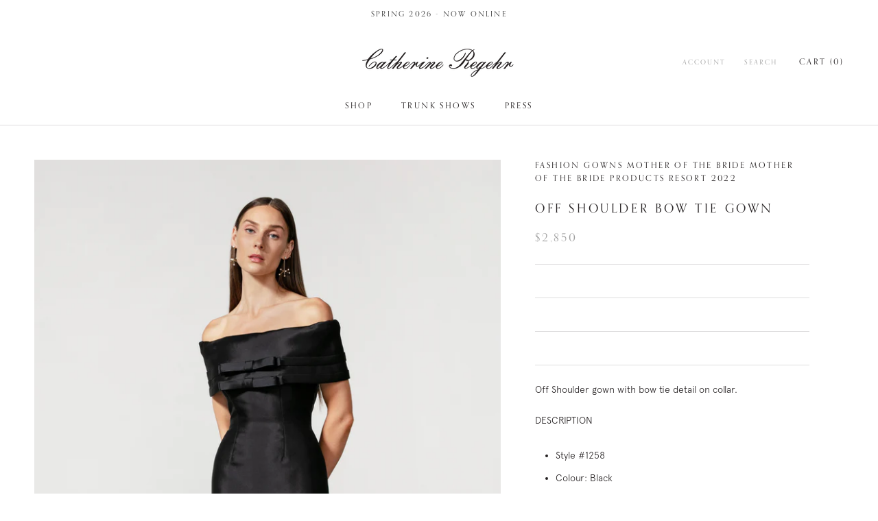

--- FILE ---
content_type: text/html; charset=utf-8
request_url: https://catherineregehr.com/products/off-shoulder-bow-tie-gown
body_size: 30006
content:
<!doctype html>

<html class="no-js" lang="en">
  <head>
    <meta charset="utf-8"> 
    <meta http-equiv="X-UA-Compatible" content="IE=edge,chrome=1">
    <meta name="viewport" content="width=device-width, initial-scale=1.0, height=device-height, minimum-scale=1.0, maximum-scale=1.0">
    <meta name="theme-color" content="">

    <title>
      Off Shoulder Bow Tie Gown &ndash; Catherine Regehr
    </title><meta name="description" content="Off Shoulder gown with bow tie detail on collar. DESCRIPTION Style #1258  Colour: Black Off Shoulder, fitted, boned, roll collar, double bow detail on collar, slim trumpet skirt Hook &amp;amp; eye and hidden zipper at back Composition: 50% Silk, 50% Wool Self and silk habotai lined Dry clean only Made in Canada SIZE &amp;amp; "><link rel="canonical" href="https://catherineregehr.com/products/off-shoulder-bow-tie-gown"><meta property="og:type" content="product">
  <meta property="og:title" content="Off Shoulder Bow Tie Gown"><meta property="og:image" content="http://catherineregehr.com/cdn/shop/products/StudioSession-284_1024x.jpg?v=1635965431">
    <meta property="og:image:secure_url" content="https://catherineregehr.com/cdn/shop/products/StudioSession-284_1024x.jpg?v=1635965431"><meta property="product:price:amount" content="2,850.00">
  <meta property="product:price:currency" content="USD"><meta property="og:description" content="Off Shoulder gown with bow tie detail on collar. DESCRIPTION Style #1258  Colour: Black Off Shoulder, fitted, boned, roll collar, double bow detail on collar, slim trumpet skirt Hook &amp;amp; eye and hidden zipper at back Composition: 50% Silk, 50% Wool Self and silk habotai lined Dry clean only Made in Canada SIZE &amp;amp; "><meta property="og:url" content="https://catherineregehr.com/products/off-shoulder-bow-tie-gown">
<meta property="og:site_name" content="Catherine Regehr"><meta name="twitter:card" content="summary"><meta name="twitter:title" content="Off Shoulder Bow Tie Gown">
  <meta name="twitter:description" content="





Off Shoulder gown with bow tie detail on collar.
DESCRIPTION

Style #1258 

Colour: Black


Off Shoulder, fitted, boned, roll collar, double bow detail on collar, slim trumpet skirt


Hook &amp;amp; eye and hidden zipper at back


Composition: 50% Silk, 50% Wool


Self and silk habotai lined


Dry clean only


Made in Canada


SIZE &amp;amp; FIT


Fit: true to size.


Model height is 5’10” and is wearing a size 4


Made in Canada.
50% Silk, 50% Wool
*Made to order
Delivery 8-10 weeks





">
  <meta name="twitter:image" content="https://catherineregehr.com/cdn/shop/products/StudioSession-284_600x600_crop_center.jpg?v=1635965431">

    <script>window.performance && window.performance.mark && window.performance.mark('shopify.content_for_header.start');</script><meta id="shopify-digital-wallet" name="shopify-digital-wallet" content="/25822199854/digital_wallets/dialog">
<meta name="shopify-checkout-api-token" content="4e1317e68149dc5571824c4ae39cc4b0">
<link rel="alternate" type="application/json+oembed" href="https://catherineregehr.com/products/off-shoulder-bow-tie-gown.oembed">
<script async="async" src="/checkouts/internal/preloads.js?locale=en-US"></script>
<link rel="preconnect" href="https://shop.app" crossorigin="anonymous">
<script async="async" src="https://shop.app/checkouts/internal/preloads.js?locale=en-US&shop_id=25822199854" crossorigin="anonymous"></script>
<script id="apple-pay-shop-capabilities" type="application/json">{"shopId":25822199854,"countryCode":"CA","currencyCode":"USD","merchantCapabilities":["supports3DS"],"merchantId":"gid:\/\/shopify\/Shop\/25822199854","merchantName":"Catherine Regehr","requiredBillingContactFields":["postalAddress","email"],"requiredShippingContactFields":["postalAddress","email"],"shippingType":"shipping","supportedNetworks":["visa","masterCard","amex","discover","jcb"],"total":{"type":"pending","label":"Catherine Regehr","amount":"1.00"},"shopifyPaymentsEnabled":true,"supportsSubscriptions":true}</script>
<script id="shopify-features" type="application/json">{"accessToken":"4e1317e68149dc5571824c4ae39cc4b0","betas":["rich-media-storefront-analytics"],"domain":"catherineregehr.com","predictiveSearch":true,"shopId":25822199854,"locale":"en"}</script>
<script>var Shopify = Shopify || {};
Shopify.shop = "catherine-regehr.myshopify.com";
Shopify.locale = "en";
Shopify.currency = {"active":"USD","rate":"1.0"};
Shopify.country = "US";
Shopify.theme = {"name":"Prestige","id":82834096174,"schema_name":"Prestige","schema_version":"4.7.2","theme_store_id":855,"role":"main"};
Shopify.theme.handle = "null";
Shopify.theme.style = {"id":null,"handle":null};
Shopify.cdnHost = "catherineregehr.com/cdn";
Shopify.routes = Shopify.routes || {};
Shopify.routes.root = "/";</script>
<script type="module">!function(o){(o.Shopify=o.Shopify||{}).modules=!0}(window);</script>
<script>!function(o){function n(){var o=[];function n(){o.push(Array.prototype.slice.apply(arguments))}return n.q=o,n}var t=o.Shopify=o.Shopify||{};t.loadFeatures=n(),t.autoloadFeatures=n()}(window);</script>
<script>
  window.ShopifyPay = window.ShopifyPay || {};
  window.ShopifyPay.apiHost = "shop.app\/pay";
  window.ShopifyPay.redirectState = null;
</script>
<script id="shop-js-analytics" type="application/json">{"pageType":"product"}</script>
<script defer="defer" async type="module" src="//catherineregehr.com/cdn/shopifycloud/shop-js/modules/v2/client.init-shop-cart-sync_BApSsMSl.en.esm.js"></script>
<script defer="defer" async type="module" src="//catherineregehr.com/cdn/shopifycloud/shop-js/modules/v2/chunk.common_CBoos6YZ.esm.js"></script>
<script type="module">
  await import("//catherineregehr.com/cdn/shopifycloud/shop-js/modules/v2/client.init-shop-cart-sync_BApSsMSl.en.esm.js");
await import("//catherineregehr.com/cdn/shopifycloud/shop-js/modules/v2/chunk.common_CBoos6YZ.esm.js");

  window.Shopify.SignInWithShop?.initShopCartSync?.({"fedCMEnabled":true,"windoidEnabled":true});

</script>
<script>
  window.Shopify = window.Shopify || {};
  if (!window.Shopify.featureAssets) window.Shopify.featureAssets = {};
  window.Shopify.featureAssets['shop-js'] = {"shop-cart-sync":["modules/v2/client.shop-cart-sync_DJczDl9f.en.esm.js","modules/v2/chunk.common_CBoos6YZ.esm.js"],"init-fed-cm":["modules/v2/client.init-fed-cm_BzwGC0Wi.en.esm.js","modules/v2/chunk.common_CBoos6YZ.esm.js"],"init-windoid":["modules/v2/client.init-windoid_BS26ThXS.en.esm.js","modules/v2/chunk.common_CBoos6YZ.esm.js"],"shop-cash-offers":["modules/v2/client.shop-cash-offers_DthCPNIO.en.esm.js","modules/v2/chunk.common_CBoos6YZ.esm.js","modules/v2/chunk.modal_Bu1hFZFC.esm.js"],"shop-button":["modules/v2/client.shop-button_D_JX508o.en.esm.js","modules/v2/chunk.common_CBoos6YZ.esm.js"],"init-shop-email-lookup-coordinator":["modules/v2/client.init-shop-email-lookup-coordinator_DFwWcvrS.en.esm.js","modules/v2/chunk.common_CBoos6YZ.esm.js"],"shop-toast-manager":["modules/v2/client.shop-toast-manager_tEhgP2F9.en.esm.js","modules/v2/chunk.common_CBoos6YZ.esm.js"],"shop-login-button":["modules/v2/client.shop-login-button_DwLgFT0K.en.esm.js","modules/v2/chunk.common_CBoos6YZ.esm.js","modules/v2/chunk.modal_Bu1hFZFC.esm.js"],"avatar":["modules/v2/client.avatar_BTnouDA3.en.esm.js"],"init-shop-cart-sync":["modules/v2/client.init-shop-cart-sync_BApSsMSl.en.esm.js","modules/v2/chunk.common_CBoos6YZ.esm.js"],"pay-button":["modules/v2/client.pay-button_BuNmcIr_.en.esm.js","modules/v2/chunk.common_CBoos6YZ.esm.js"],"init-shop-for-new-customer-accounts":["modules/v2/client.init-shop-for-new-customer-accounts_DrjXSI53.en.esm.js","modules/v2/client.shop-login-button_DwLgFT0K.en.esm.js","modules/v2/chunk.common_CBoos6YZ.esm.js","modules/v2/chunk.modal_Bu1hFZFC.esm.js"],"init-customer-accounts-sign-up":["modules/v2/client.init-customer-accounts-sign-up_TlVCiykN.en.esm.js","modules/v2/client.shop-login-button_DwLgFT0K.en.esm.js","modules/v2/chunk.common_CBoos6YZ.esm.js","modules/v2/chunk.modal_Bu1hFZFC.esm.js"],"shop-follow-button":["modules/v2/client.shop-follow-button_C5D3XtBb.en.esm.js","modules/v2/chunk.common_CBoos6YZ.esm.js","modules/v2/chunk.modal_Bu1hFZFC.esm.js"],"checkout-modal":["modules/v2/client.checkout-modal_8TC_1FUY.en.esm.js","modules/v2/chunk.common_CBoos6YZ.esm.js","modules/v2/chunk.modal_Bu1hFZFC.esm.js"],"init-customer-accounts":["modules/v2/client.init-customer-accounts_C0Oh2ljF.en.esm.js","modules/v2/client.shop-login-button_DwLgFT0K.en.esm.js","modules/v2/chunk.common_CBoos6YZ.esm.js","modules/v2/chunk.modal_Bu1hFZFC.esm.js"],"lead-capture":["modules/v2/client.lead-capture_Cq0gfm7I.en.esm.js","modules/v2/chunk.common_CBoos6YZ.esm.js","modules/v2/chunk.modal_Bu1hFZFC.esm.js"],"shop-login":["modules/v2/client.shop-login_BmtnoEUo.en.esm.js","modules/v2/chunk.common_CBoos6YZ.esm.js","modules/v2/chunk.modal_Bu1hFZFC.esm.js"],"payment-terms":["modules/v2/client.payment-terms_BHOWV7U_.en.esm.js","modules/v2/chunk.common_CBoos6YZ.esm.js","modules/v2/chunk.modal_Bu1hFZFC.esm.js"]};
</script>
<script>(function() {
  var isLoaded = false;
  function asyncLoad() {
    if (isLoaded) return;
    isLoaded = true;
    var urls = ["https:\/\/files-shpf.mageworx.com\/productoptions\/source.js?mw_productoptions_t=1586980228\u0026shop=catherine-regehr.myshopify.com","https:\/\/chimpstatic.com\/mcjs-connected\/js\/users\/3b4a6418406c0d04ac371b559\/e34609cd673056bca594e7306.js?shop=catherine-regehr.myshopify.com","https:\/\/shopify-simplemaps.s3.amazonaws.com\/shared\/load_simplemaps.js?shop=catherine-regehr.myshopify.com","https:\/\/maps.develic.com\/packs\/front.js?shop=catherine-regehr.myshopify.com"];
    for (var i = 0; i < urls.length; i++) {
      var s = document.createElement('script');
      s.type = 'text/javascript';
      s.async = true;
      s.src = urls[i];
      var x = document.getElementsByTagName('script')[0];
      x.parentNode.insertBefore(s, x);
    }
  };
  if(window.attachEvent) {
    window.attachEvent('onload', asyncLoad);
  } else {
    window.addEventListener('load', asyncLoad, false);
  }
})();</script>
<script id="__st">var __st={"a":25822199854,"offset":-28800,"reqid":"aa4fe7a1-b56a-4f9c-bc28-48d21ad918dc-1768893432","pageurl":"catherineregehr.com\/products\/off-shoulder-bow-tie-gown","u":"34449d0d2901","p":"product","rtyp":"product","rid":6712610226222};</script>
<script>window.ShopifyPaypalV4VisibilityTracking = true;</script>
<script id="captcha-bootstrap">!function(){'use strict';const t='contact',e='account',n='new_comment',o=[[t,t],['blogs',n],['comments',n],[t,'customer']],c=[[e,'customer_login'],[e,'guest_login'],[e,'recover_customer_password'],[e,'create_customer']],r=t=>t.map((([t,e])=>`form[action*='/${t}']:not([data-nocaptcha='true']) input[name='form_type'][value='${e}']`)).join(','),a=t=>()=>t?[...document.querySelectorAll(t)].map((t=>t.form)):[];function s(){const t=[...o],e=r(t);return a(e)}const i='password',u='form_key',d=['recaptcha-v3-token','g-recaptcha-response','h-captcha-response',i],f=()=>{try{return window.sessionStorage}catch{return}},m='__shopify_v',_=t=>t.elements[u];function p(t,e,n=!1){try{const o=window.sessionStorage,c=JSON.parse(o.getItem(e)),{data:r}=function(t){const{data:e,action:n}=t;return t[m]||n?{data:e,action:n}:{data:t,action:n}}(c);for(const[e,n]of Object.entries(r))t.elements[e]&&(t.elements[e].value=n);n&&o.removeItem(e)}catch(o){console.error('form repopulation failed',{error:o})}}const l='form_type',E='cptcha';function T(t){t.dataset[E]=!0}const w=window,h=w.document,L='Shopify',v='ce_forms',y='captcha';let A=!1;((t,e)=>{const n=(g='f06e6c50-85a8-45c8-87d0-21a2b65856fe',I='https://cdn.shopify.com/shopifycloud/storefront-forms-hcaptcha/ce_storefront_forms_captcha_hcaptcha.v1.5.2.iife.js',D={infoText:'Protected by hCaptcha',privacyText:'Privacy',termsText:'Terms'},(t,e,n)=>{const o=w[L][v],c=o.bindForm;if(c)return c(t,g,e,D).then(n);var r;o.q.push([[t,g,e,D],n]),r=I,A||(h.body.append(Object.assign(h.createElement('script'),{id:'captcha-provider',async:!0,src:r})),A=!0)});var g,I,D;w[L]=w[L]||{},w[L][v]=w[L][v]||{},w[L][v].q=[],w[L][y]=w[L][y]||{},w[L][y].protect=function(t,e){n(t,void 0,e),T(t)},Object.freeze(w[L][y]),function(t,e,n,w,h,L){const[v,y,A,g]=function(t,e,n){const i=e?o:[],u=t?c:[],d=[...i,...u],f=r(d),m=r(i),_=r(d.filter((([t,e])=>n.includes(e))));return[a(f),a(m),a(_),s()]}(w,h,L),I=t=>{const e=t.target;return e instanceof HTMLFormElement?e:e&&e.form},D=t=>v().includes(t);t.addEventListener('submit',(t=>{const e=I(t);if(!e)return;const n=D(e)&&!e.dataset.hcaptchaBound&&!e.dataset.recaptchaBound,o=_(e),c=g().includes(e)&&(!o||!o.value);(n||c)&&t.preventDefault(),c&&!n&&(function(t){try{if(!f())return;!function(t){const e=f();if(!e)return;const n=_(t);if(!n)return;const o=n.value;o&&e.removeItem(o)}(t);const e=Array.from(Array(32),(()=>Math.random().toString(36)[2])).join('');!function(t,e){_(t)||t.append(Object.assign(document.createElement('input'),{type:'hidden',name:u})),t.elements[u].value=e}(t,e),function(t,e){const n=f();if(!n)return;const o=[...t.querySelectorAll(`input[type='${i}']`)].map((({name:t})=>t)),c=[...d,...o],r={};for(const[a,s]of new FormData(t).entries())c.includes(a)||(r[a]=s);n.setItem(e,JSON.stringify({[m]:1,action:t.action,data:r}))}(t,e)}catch(e){console.error('failed to persist form',e)}}(e),e.submit())}));const S=(t,e)=>{t&&!t.dataset[E]&&(n(t,e.some((e=>e===t))),T(t))};for(const o of['focusin','change'])t.addEventListener(o,(t=>{const e=I(t);D(e)&&S(e,y())}));const B=e.get('form_key'),M=e.get(l),P=B&&M;t.addEventListener('DOMContentLoaded',(()=>{const t=y();if(P)for(const e of t)e.elements[l].value===M&&p(e,B);[...new Set([...A(),...v().filter((t=>'true'===t.dataset.shopifyCaptcha))])].forEach((e=>S(e,t)))}))}(h,new URLSearchParams(w.location.search),n,t,e,['guest_login'])})(!0,!0)}();</script>
<script integrity="sha256-4kQ18oKyAcykRKYeNunJcIwy7WH5gtpwJnB7kiuLZ1E=" data-source-attribution="shopify.loadfeatures" defer="defer" src="//catherineregehr.com/cdn/shopifycloud/storefront/assets/storefront/load_feature-a0a9edcb.js" crossorigin="anonymous"></script>
<script crossorigin="anonymous" defer="defer" src="//catherineregehr.com/cdn/shopifycloud/storefront/assets/shopify_pay/storefront-65b4c6d7.js?v=20250812"></script>
<script data-source-attribution="shopify.dynamic_checkout.dynamic.init">var Shopify=Shopify||{};Shopify.PaymentButton=Shopify.PaymentButton||{isStorefrontPortableWallets:!0,init:function(){window.Shopify.PaymentButton.init=function(){};var t=document.createElement("script");t.src="https://catherineregehr.com/cdn/shopifycloud/portable-wallets/latest/portable-wallets.en.js",t.type="module",document.head.appendChild(t)}};
</script>
<script data-source-attribution="shopify.dynamic_checkout.buyer_consent">
  function portableWalletsHideBuyerConsent(e){var t=document.getElementById("shopify-buyer-consent"),n=document.getElementById("shopify-subscription-policy-button");t&&n&&(t.classList.add("hidden"),t.setAttribute("aria-hidden","true"),n.removeEventListener("click",e))}function portableWalletsShowBuyerConsent(e){var t=document.getElementById("shopify-buyer-consent"),n=document.getElementById("shopify-subscription-policy-button");t&&n&&(t.classList.remove("hidden"),t.removeAttribute("aria-hidden"),n.addEventListener("click",e))}window.Shopify?.PaymentButton&&(window.Shopify.PaymentButton.hideBuyerConsent=portableWalletsHideBuyerConsent,window.Shopify.PaymentButton.showBuyerConsent=portableWalletsShowBuyerConsent);
</script>
<script data-source-attribution="shopify.dynamic_checkout.cart.bootstrap">document.addEventListener("DOMContentLoaded",(function(){function t(){return document.querySelector("shopify-accelerated-checkout-cart, shopify-accelerated-checkout")}if(t())Shopify.PaymentButton.init();else{new MutationObserver((function(e,n){t()&&(Shopify.PaymentButton.init(),n.disconnect())})).observe(document.body,{childList:!0,subtree:!0})}}));
</script>
<link id="shopify-accelerated-checkout-styles" rel="stylesheet" media="screen" href="https://catherineregehr.com/cdn/shopifycloud/portable-wallets/latest/accelerated-checkout-backwards-compat.css" crossorigin="anonymous">
<style id="shopify-accelerated-checkout-cart">
        #shopify-buyer-consent {
  margin-top: 1em;
  display: inline-block;
  width: 100%;
}

#shopify-buyer-consent.hidden {
  display: none;
}

#shopify-subscription-policy-button {
  background: none;
  border: none;
  padding: 0;
  text-decoration: underline;
  font-size: inherit;
  cursor: pointer;
}

#shopify-subscription-policy-button::before {
  box-shadow: none;
}

      </style>

<script>window.performance && window.performance.mark && window.performance.mark('shopify.content_for_header.end');</script>

    <link rel="stylesheet" href="//catherineregehr.com/cdn/shop/t/5/assets/theme.scss.css?v=143511849489066913121764373238">

    <script>
      // This allows to expose several variables to the global scope, to be used in scripts
      window.theme = {
        pageType: "product",
        moneyFormat: "${{amount}}",
        moneyWithCurrencyFormat: "${{amount}} USD",
        productImageSize: "natural",
        searchMode: "product,article",
        showPageTransition: true,
        showElementStaggering: false,
        showImageZooming: true
      };

      window.routes = {
        rootUrl: "\/",
        cartUrl: "\/cart",
        cartAddUrl: "\/cart\/add",
        cartChangeUrl: "\/cart\/change",
        searchUrl: "\/search",
        productRecommendationsUrl: "\/recommendations\/products"
      };

      window.languages = {
        cartAddNote: "Add Order Note",
        cartEditNote: "Edit Order Note",
        productImageLoadingError: "This image could not be loaded. Please try to reload the page.",
        productFormAddToCart: "Add to cart",
        productFormUnavailable: "Unavailable",
        productFormSoldOut: "Sold Out",
        shippingEstimatorOneResult: "1 option available:",
        shippingEstimatorMoreResults: "{{count}} options available:",
        shippingEstimatorNoResults: "No shipping could be found"
      };

      window.lazySizesConfig = {
        loadHidden: false,
        hFac: 0.5,
        expFactor: 2,
        ricTimeout: 150,
        lazyClass: 'Image--lazyLoad',
        loadingClass: 'Image--lazyLoading',
        loadedClass: 'Image--lazyLoaded'
      };

      document.documentElement.className = document.documentElement.className.replace('no-js', 'js');
      document.documentElement.style.setProperty('--window-height', window.innerHeight + 'px');

      // We do a quick detection of some features (we could use Modernizr but for so little...)
      (function() {
        document.documentElement.className += ((window.CSS && window.CSS.supports('(position: sticky) or (position: -webkit-sticky)')) ? ' supports-sticky' : ' no-supports-sticky');
        document.documentElement.className += (window.matchMedia('(-moz-touch-enabled: 1), (hover: none)')).matches ? ' no-supports-hover' : ' supports-hover';
      }());
    </script>

    <script src="//catherineregehr.com/cdn/shop/t/5/assets/lazysizes.min.js?v=174358363404432586981590682946" async></script><script src="https://polyfill-fastly.net/v3/polyfill.min.js?unknown=polyfill&features=fetch,Element.prototype.closest,Element.prototype.remove,Element.prototype.classList,Array.prototype.includes,Array.prototype.fill,Object.assign,CustomEvent,IntersectionObserver,IntersectionObserverEntry,URL" defer></script>
    <script src="//catherineregehr.com/cdn/shop/t/5/assets/libs.min.js?v=26178543184394469741590682945" defer></script>
    <script src="//catherineregehr.com/cdn/shop/t/5/assets/theme.min.js?v=101812004007097122321590682950" defer></script>
    <script src="//catherineregehr.com/cdn/shop/t/5/assets/custom.js?v=26510796932623483081597459320" defer></script>

    <script>
      (function () {
        window.onpageshow = function() {
          if (window.theme.showPageTransition) {
            var pageTransition = document.querySelector('.PageTransition');

            if (pageTransition) {
              pageTransition.style.visibility = 'visible';
              pageTransition.style.opacity = '0';
            }
          }

          // When the page is loaded from the cache, we have to reload the cart content
          document.documentElement.dispatchEvent(new CustomEvent('cart:refresh', {
            bubbles: true
          }));
        };
      })();
    </script>

    
  <script type="application/ld+json">
  {
    "@context": "http://schema.org",
    "@type": "Product",
    "offers": [{
          "@type": "Offer",
          "name": "4 \/ Silk Radzimir",
          "availability":"https://schema.org/InStock",
          "price": 2850.0,
          "priceCurrency": "USD",
          "priceValidUntil": "2026-01-29","url": "/products/off-shoulder-bow-tie-gown/products/off-shoulder-bow-tie-gown?variant=39594601578542"
        },
{
          "@type": "Offer",
          "name": "6 \/ Silk Radzimir",
          "availability":"https://schema.org/InStock",
          "price": 2850.0,
          "priceCurrency": "USD",
          "priceValidUntil": "2026-01-29","url": "/products/off-shoulder-bow-tie-gown/products/off-shoulder-bow-tie-gown?variant=39594601611310"
        },
{
          "@type": "Offer",
          "name": "8 \/ Silk Radzimir",
          "availability":"https://schema.org/InStock",
          "price": 2850.0,
          "priceCurrency": "USD",
          "priceValidUntil": "2026-01-29","url": "/products/off-shoulder-bow-tie-gown/products/off-shoulder-bow-tie-gown?variant=39594601644078"
        },
{
          "@type": "Offer",
          "name": "10 \/ Silk Radzimir",
          "availability":"https://schema.org/InStock",
          "price": 2850.0,
          "priceCurrency": "USD",
          "priceValidUntil": "2026-01-29","url": "/products/off-shoulder-bow-tie-gown/products/off-shoulder-bow-tie-gown?variant=39594601676846"
        },
{
          "@type": "Offer",
          "name": "12 \/ Silk Radzimir",
          "availability":"https://schema.org/InStock",
          "price": 2850.0,
          "priceCurrency": "USD",
          "priceValidUntil": "2026-01-29","url": "/products/off-shoulder-bow-tie-gown/products/off-shoulder-bow-tie-gown?variant=39594601709614"
        },
{
          "@type": "Offer",
          "name": "14 \/ Silk Radzimir",
          "availability":"https://schema.org/InStock",
          "price": 2850.0,
          "priceCurrency": "USD",
          "priceValidUntil": "2026-01-29","url": "/products/off-shoulder-bow-tie-gown/products/off-shoulder-bow-tie-gown?variant=39594601742382"
        },
{
          "@type": "Offer",
          "name": "Special Sizing \/ Silk Radzimir",
          "availability":"https://schema.org/InStock",
          "price": 3276.35,
          "priceCurrency": "USD",
          "priceValidUntil": "2026-01-29","url": "/products/off-shoulder-bow-tie-gown/products/off-shoulder-bow-tie-gown?variant=39594601775150"
        }
],
    "brand": {
      "name": "Catherine Regehr"
    },
    "name": "Off Shoulder Bow Tie Gown",
    "description": "\n\n\n\n\n\nOff Shoulder gown with bow tie detail on collar.\nDESCRIPTION\n\nStyle #1258 \n\nColour: Black\n\n\nOff Shoulder, fitted, boned, roll collar, double bow detail on collar, slim trumpet skirt\n\n\nHook \u0026amp; eye and hidden zipper at back\n\n\nComposition: 50% Silk, 50% Wool\n\n\nSelf and silk habotai lined\n\n\nDry clean only\n\n\nMade in Canada\n\n\nSIZE \u0026amp; FIT\n\n\nFit: true to size.\n\n\nModel height is 5’10” and is wearing a size 4\n\n\nMade in Canada.\n50% Silk, 50% Wool\n*Made to order\nDelivery 8-10 weeks\n\n\n\n\n\n",
    "category": "Gowns",
    "url": "/products/off-shoulder-bow-tie-gown/products/off-shoulder-bow-tie-gown",
    "sku": "",
    "image": {
      "@type": "ImageObject",
      "url": "https://catherineregehr.com/cdn/shop/products/StudioSession-284_1024x.jpg?v=1635965431",
      "image": "https://catherineregehr.com/cdn/shop/products/StudioSession-284_1024x.jpg?v=1635965431",
      "name": "Off Shoulder Bow Tie Gown",
      "width": "1024",
      "height": "1024"
    }
  }
  </script>



  <script type="application/ld+json">
  {
    "@context": "http://schema.org",
    "@type": "BreadcrumbList",
  "itemListElement": [{
      "@type": "ListItem",
      "position": 1,
      "name": "Translation missing: en.general.breadcrumb.home",
      "item": "https://catherineregehr.com"
    },{
          "@type": "ListItem",
          "position": 2,
          "name": "Off Shoulder Bow Tie Gown",
          "item": "https://catherineregehr.com/products/off-shoulder-bow-tie-gown"
        }]
  }
  </script>

   

<script>window.__pagefly_analytics_settings__={"version":2,"visits":196,"dashboardVisits":"56","storefrontPassword":"peipao","acceptGDPR":true,"acceptTracking":false,"planMigrated":true,"klaviyoListKey":"MFNKPU","pageflyThemeId":83046662190,"install_app":"1","publish_first_regular_page":"1"};</script>
    
    <script src="https://cdnjs.cloudflare.com/ajax/libs/jquery/3.2.1/jquery.min.js"></script>
 








<!-- BEGIN app block: shopify://apps/pagefly-page-builder/blocks/app-embed/83e179f7-59a0-4589-8c66-c0dddf959200 -->

<!-- BEGIN app snippet: pagefly-cro-ab-testing-main -->







<script>
  ;(function () {
    const url = new URL(window.location)
    const viewParam = url.searchParams.get('view')
    if (viewParam && viewParam.includes('variant-pf-')) {
      url.searchParams.set('pf_v', viewParam)
      url.searchParams.delete('view')
      window.history.replaceState({}, '', url)
    }
  })()
</script>



<script type='module'>
  
  window.PAGEFLY_CRO = window.PAGEFLY_CRO || {}

  window.PAGEFLY_CRO['data_debug'] = {
    original_template_suffix: "all_products",
    allow_ab_test: false,
    ab_test_start_time: 0,
    ab_test_end_time: 0,
    today_date_time: 1768893432000,
  }
  window.PAGEFLY_CRO['GA4'] = { enabled: false}
</script>

<!-- END app snippet -->








  <script src='https://cdn.shopify.com/extensions/019bb4f9-aed6-78a3-be91-e9d44663e6bf/pagefly-page-builder-215/assets/pagefly-helper.js' defer='defer'></script>

  <script src='https://cdn.shopify.com/extensions/019bb4f9-aed6-78a3-be91-e9d44663e6bf/pagefly-page-builder-215/assets/pagefly-general-helper.js' defer='defer'></script>

  <script src='https://cdn.shopify.com/extensions/019bb4f9-aed6-78a3-be91-e9d44663e6bf/pagefly-page-builder-215/assets/pagefly-snap-slider.js' defer='defer'></script>

  <script src='https://cdn.shopify.com/extensions/019bb4f9-aed6-78a3-be91-e9d44663e6bf/pagefly-page-builder-215/assets/pagefly-slideshow-v3.js' defer='defer'></script>

  <script src='https://cdn.shopify.com/extensions/019bb4f9-aed6-78a3-be91-e9d44663e6bf/pagefly-page-builder-215/assets/pagefly-slideshow-v4.js' defer='defer'></script>

  <script src='https://cdn.shopify.com/extensions/019bb4f9-aed6-78a3-be91-e9d44663e6bf/pagefly-page-builder-215/assets/pagefly-glider.js' defer='defer'></script>

  <script src='https://cdn.shopify.com/extensions/019bb4f9-aed6-78a3-be91-e9d44663e6bf/pagefly-page-builder-215/assets/pagefly-slideshow-v1-v2.js' defer='defer'></script>

  <script src='https://cdn.shopify.com/extensions/019bb4f9-aed6-78a3-be91-e9d44663e6bf/pagefly-page-builder-215/assets/pagefly-product-media.js' defer='defer'></script>

  <script src='https://cdn.shopify.com/extensions/019bb4f9-aed6-78a3-be91-e9d44663e6bf/pagefly-page-builder-215/assets/pagefly-product.js' defer='defer'></script>


<script id='pagefly-helper-data' type='application/json'>
  {
    "page_optimization": {
      "assets_prefetching": false
    },
    "elements_asset_mapper": {
      "Accordion": "https://cdn.shopify.com/extensions/019bb4f9-aed6-78a3-be91-e9d44663e6bf/pagefly-page-builder-215/assets/pagefly-accordion.js",
      "Accordion3": "https://cdn.shopify.com/extensions/019bb4f9-aed6-78a3-be91-e9d44663e6bf/pagefly-page-builder-215/assets/pagefly-accordion3.js",
      "CountDown": "https://cdn.shopify.com/extensions/019bb4f9-aed6-78a3-be91-e9d44663e6bf/pagefly-page-builder-215/assets/pagefly-countdown.js",
      "GMap1": "https://cdn.shopify.com/extensions/019bb4f9-aed6-78a3-be91-e9d44663e6bf/pagefly-page-builder-215/assets/pagefly-gmap.js",
      "GMap2": "https://cdn.shopify.com/extensions/019bb4f9-aed6-78a3-be91-e9d44663e6bf/pagefly-page-builder-215/assets/pagefly-gmap.js",
      "GMapBasicV2": "https://cdn.shopify.com/extensions/019bb4f9-aed6-78a3-be91-e9d44663e6bf/pagefly-page-builder-215/assets/pagefly-gmap.js",
      "GMapAdvancedV2": "https://cdn.shopify.com/extensions/019bb4f9-aed6-78a3-be91-e9d44663e6bf/pagefly-page-builder-215/assets/pagefly-gmap.js",
      "HTML.Video": "https://cdn.shopify.com/extensions/019bb4f9-aed6-78a3-be91-e9d44663e6bf/pagefly-page-builder-215/assets/pagefly-htmlvideo.js",
      "HTML.Video2": "https://cdn.shopify.com/extensions/019bb4f9-aed6-78a3-be91-e9d44663e6bf/pagefly-page-builder-215/assets/pagefly-htmlvideo2.js",
      "HTML.Video3": "https://cdn.shopify.com/extensions/019bb4f9-aed6-78a3-be91-e9d44663e6bf/pagefly-page-builder-215/assets/pagefly-htmlvideo2.js",
      "BackgroundVideo": "https://cdn.shopify.com/extensions/019bb4f9-aed6-78a3-be91-e9d44663e6bf/pagefly-page-builder-215/assets/pagefly-htmlvideo2.js",
      "Instagram": "https://cdn.shopify.com/extensions/019bb4f9-aed6-78a3-be91-e9d44663e6bf/pagefly-page-builder-215/assets/pagefly-instagram.js",
      "Instagram2": "https://cdn.shopify.com/extensions/019bb4f9-aed6-78a3-be91-e9d44663e6bf/pagefly-page-builder-215/assets/pagefly-instagram.js",
      "Insta3": "https://cdn.shopify.com/extensions/019bb4f9-aed6-78a3-be91-e9d44663e6bf/pagefly-page-builder-215/assets/pagefly-instagram3.js",
      "Tabs": "https://cdn.shopify.com/extensions/019bb4f9-aed6-78a3-be91-e9d44663e6bf/pagefly-page-builder-215/assets/pagefly-tab.js",
      "Tabs3": "https://cdn.shopify.com/extensions/019bb4f9-aed6-78a3-be91-e9d44663e6bf/pagefly-page-builder-215/assets/pagefly-tab3.js",
      "ProductBox": "https://cdn.shopify.com/extensions/019bb4f9-aed6-78a3-be91-e9d44663e6bf/pagefly-page-builder-215/assets/pagefly-cart.js",
      "FBPageBox2": "https://cdn.shopify.com/extensions/019bb4f9-aed6-78a3-be91-e9d44663e6bf/pagefly-page-builder-215/assets/pagefly-facebook.js",
      "FBLikeButton2": "https://cdn.shopify.com/extensions/019bb4f9-aed6-78a3-be91-e9d44663e6bf/pagefly-page-builder-215/assets/pagefly-facebook.js",
      "TwitterFeed2": "https://cdn.shopify.com/extensions/019bb4f9-aed6-78a3-be91-e9d44663e6bf/pagefly-page-builder-215/assets/pagefly-twitter.js",
      "Paragraph4": "https://cdn.shopify.com/extensions/019bb4f9-aed6-78a3-be91-e9d44663e6bf/pagefly-page-builder-215/assets/pagefly-paragraph4.js",

      "AliReviews": "https://cdn.shopify.com/extensions/019bb4f9-aed6-78a3-be91-e9d44663e6bf/pagefly-page-builder-215/assets/pagefly-3rd-elements.js",
      "BackInStock": "https://cdn.shopify.com/extensions/019bb4f9-aed6-78a3-be91-e9d44663e6bf/pagefly-page-builder-215/assets/pagefly-3rd-elements.js",
      "GloboBackInStock": "https://cdn.shopify.com/extensions/019bb4f9-aed6-78a3-be91-e9d44663e6bf/pagefly-page-builder-215/assets/pagefly-3rd-elements.js",
      "GrowaveWishlist": "https://cdn.shopify.com/extensions/019bb4f9-aed6-78a3-be91-e9d44663e6bf/pagefly-page-builder-215/assets/pagefly-3rd-elements.js",
      "InfiniteOptionsShopPad": "https://cdn.shopify.com/extensions/019bb4f9-aed6-78a3-be91-e9d44663e6bf/pagefly-page-builder-215/assets/pagefly-3rd-elements.js",
      "InkybayProductPersonalizer": "https://cdn.shopify.com/extensions/019bb4f9-aed6-78a3-be91-e9d44663e6bf/pagefly-page-builder-215/assets/pagefly-3rd-elements.js",
      "LimeSpot": "https://cdn.shopify.com/extensions/019bb4f9-aed6-78a3-be91-e9d44663e6bf/pagefly-page-builder-215/assets/pagefly-3rd-elements.js",
      "Loox": "https://cdn.shopify.com/extensions/019bb4f9-aed6-78a3-be91-e9d44663e6bf/pagefly-page-builder-215/assets/pagefly-3rd-elements.js",
      "Opinew": "https://cdn.shopify.com/extensions/019bb4f9-aed6-78a3-be91-e9d44663e6bf/pagefly-page-builder-215/assets/pagefly-3rd-elements.js",
      "Powr": "https://cdn.shopify.com/extensions/019bb4f9-aed6-78a3-be91-e9d44663e6bf/pagefly-page-builder-215/assets/pagefly-3rd-elements.js",
      "ProductReviews": "https://cdn.shopify.com/extensions/019bb4f9-aed6-78a3-be91-e9d44663e6bf/pagefly-page-builder-215/assets/pagefly-3rd-elements.js",
      "PushOwl": "https://cdn.shopify.com/extensions/019bb4f9-aed6-78a3-be91-e9d44663e6bf/pagefly-page-builder-215/assets/pagefly-3rd-elements.js",
      "ReCharge": "https://cdn.shopify.com/extensions/019bb4f9-aed6-78a3-be91-e9d44663e6bf/pagefly-page-builder-215/assets/pagefly-3rd-elements.js",
      "Rivyo": "https://cdn.shopify.com/extensions/019bb4f9-aed6-78a3-be91-e9d44663e6bf/pagefly-page-builder-215/assets/pagefly-3rd-elements.js",
      "TrackingMore": "https://cdn.shopify.com/extensions/019bb4f9-aed6-78a3-be91-e9d44663e6bf/pagefly-page-builder-215/assets/pagefly-3rd-elements.js",
      "Vitals": "https://cdn.shopify.com/extensions/019bb4f9-aed6-78a3-be91-e9d44663e6bf/pagefly-page-builder-215/assets/pagefly-3rd-elements.js",
      "Wiser": "https://cdn.shopify.com/extensions/019bb4f9-aed6-78a3-be91-e9d44663e6bf/pagefly-page-builder-215/assets/pagefly-3rd-elements.js"
    },
    "custom_elements_mapper": {
      "pf-click-action-element": "https://cdn.shopify.com/extensions/019bb4f9-aed6-78a3-be91-e9d44663e6bf/pagefly-page-builder-215/assets/pagefly-click-action-element.js",
      "pf-dialog-element": "https://cdn.shopify.com/extensions/019bb4f9-aed6-78a3-be91-e9d44663e6bf/pagefly-page-builder-215/assets/pagefly-dialog-element.js"
    }
  }
</script>


<!-- END app block --><script src="https://cdn.shopify.com/extensions/019a338f-c0ce-73cd-b1ab-6d2783fa145a/shopify_injector-35/assets/injector.js" type="text/javascript" defer="defer"></script>
<link href="https://monorail-edge.shopifysvc.com" rel="dns-prefetch">
<script>(function(){if ("sendBeacon" in navigator && "performance" in window) {try {var session_token_from_headers = performance.getEntriesByType('navigation')[0].serverTiming.find(x => x.name == '_s').description;} catch {var session_token_from_headers = undefined;}var session_cookie_matches = document.cookie.match(/_shopify_s=([^;]*)/);var session_token_from_cookie = session_cookie_matches && session_cookie_matches.length === 2 ? session_cookie_matches[1] : "";var session_token = session_token_from_headers || session_token_from_cookie || "";function handle_abandonment_event(e) {var entries = performance.getEntries().filter(function(entry) {return /monorail-edge.shopifysvc.com/.test(entry.name);});if (!window.abandonment_tracked && entries.length === 0) {window.abandonment_tracked = true;var currentMs = Date.now();var navigation_start = performance.timing.navigationStart;var payload = {shop_id: 25822199854,url: window.location.href,navigation_start,duration: currentMs - navigation_start,session_token,page_type: "product"};window.navigator.sendBeacon("https://monorail-edge.shopifysvc.com/v1/produce", JSON.stringify({schema_id: "online_store_buyer_site_abandonment/1.1",payload: payload,metadata: {event_created_at_ms: currentMs,event_sent_at_ms: currentMs}}));}}window.addEventListener('pagehide', handle_abandonment_event);}}());</script>
<script id="web-pixels-manager-setup">(function e(e,d,r,n,o){if(void 0===o&&(o={}),!Boolean(null===(a=null===(i=window.Shopify)||void 0===i?void 0:i.analytics)||void 0===a?void 0:a.replayQueue)){var i,a;window.Shopify=window.Shopify||{};var t=window.Shopify;t.analytics=t.analytics||{};var s=t.analytics;s.replayQueue=[],s.publish=function(e,d,r){return s.replayQueue.push([e,d,r]),!0};try{self.performance.mark("wpm:start")}catch(e){}var l=function(){var e={modern:/Edge?\/(1{2}[4-9]|1[2-9]\d|[2-9]\d{2}|\d{4,})\.\d+(\.\d+|)|Firefox\/(1{2}[4-9]|1[2-9]\d|[2-9]\d{2}|\d{4,})\.\d+(\.\d+|)|Chrom(ium|e)\/(9{2}|\d{3,})\.\d+(\.\d+|)|(Maci|X1{2}).+ Version\/(15\.\d+|(1[6-9]|[2-9]\d|\d{3,})\.\d+)([,.]\d+|)( \(\w+\)|)( Mobile\/\w+|) Safari\/|Chrome.+OPR\/(9{2}|\d{3,})\.\d+\.\d+|(CPU[ +]OS|iPhone[ +]OS|CPU[ +]iPhone|CPU IPhone OS|CPU iPad OS)[ +]+(15[._]\d+|(1[6-9]|[2-9]\d|\d{3,})[._]\d+)([._]\d+|)|Android:?[ /-](13[3-9]|1[4-9]\d|[2-9]\d{2}|\d{4,})(\.\d+|)(\.\d+|)|Android.+Firefox\/(13[5-9]|1[4-9]\d|[2-9]\d{2}|\d{4,})\.\d+(\.\d+|)|Android.+Chrom(ium|e)\/(13[3-9]|1[4-9]\d|[2-9]\d{2}|\d{4,})\.\d+(\.\d+|)|SamsungBrowser\/([2-9]\d|\d{3,})\.\d+/,legacy:/Edge?\/(1[6-9]|[2-9]\d|\d{3,})\.\d+(\.\d+|)|Firefox\/(5[4-9]|[6-9]\d|\d{3,})\.\d+(\.\d+|)|Chrom(ium|e)\/(5[1-9]|[6-9]\d|\d{3,})\.\d+(\.\d+|)([\d.]+$|.*Safari\/(?![\d.]+ Edge\/[\d.]+$))|(Maci|X1{2}).+ Version\/(10\.\d+|(1[1-9]|[2-9]\d|\d{3,})\.\d+)([,.]\d+|)( \(\w+\)|)( Mobile\/\w+|) Safari\/|Chrome.+OPR\/(3[89]|[4-9]\d|\d{3,})\.\d+\.\d+|(CPU[ +]OS|iPhone[ +]OS|CPU[ +]iPhone|CPU IPhone OS|CPU iPad OS)[ +]+(10[._]\d+|(1[1-9]|[2-9]\d|\d{3,})[._]\d+)([._]\d+|)|Android:?[ /-](13[3-9]|1[4-9]\d|[2-9]\d{2}|\d{4,})(\.\d+|)(\.\d+|)|Mobile Safari.+OPR\/([89]\d|\d{3,})\.\d+\.\d+|Android.+Firefox\/(13[5-9]|1[4-9]\d|[2-9]\d{2}|\d{4,})\.\d+(\.\d+|)|Android.+Chrom(ium|e)\/(13[3-9]|1[4-9]\d|[2-9]\d{2}|\d{4,})\.\d+(\.\d+|)|Android.+(UC? ?Browser|UCWEB|U3)[ /]?(15\.([5-9]|\d{2,})|(1[6-9]|[2-9]\d|\d{3,})\.\d+)\.\d+|SamsungBrowser\/(5\.\d+|([6-9]|\d{2,})\.\d+)|Android.+MQ{2}Browser\/(14(\.(9|\d{2,})|)|(1[5-9]|[2-9]\d|\d{3,})(\.\d+|))(\.\d+|)|K[Aa][Ii]OS\/(3\.\d+|([4-9]|\d{2,})\.\d+)(\.\d+|)/},d=e.modern,r=e.legacy,n=navigator.userAgent;return n.match(d)?"modern":n.match(r)?"legacy":"unknown"}(),u="modern"===l?"modern":"legacy",c=(null!=n?n:{modern:"",legacy:""})[u],f=function(e){return[e.baseUrl,"/wpm","/b",e.hashVersion,"modern"===e.buildTarget?"m":"l",".js"].join("")}({baseUrl:d,hashVersion:r,buildTarget:u}),m=function(e){var d=e.version,r=e.bundleTarget,n=e.surface,o=e.pageUrl,i=e.monorailEndpoint;return{emit:function(e){var a=e.status,t=e.errorMsg,s=(new Date).getTime(),l=JSON.stringify({metadata:{event_sent_at_ms:s},events:[{schema_id:"web_pixels_manager_load/3.1",payload:{version:d,bundle_target:r,page_url:o,status:a,surface:n,error_msg:t},metadata:{event_created_at_ms:s}}]});if(!i)return console&&console.warn&&console.warn("[Web Pixels Manager] No Monorail endpoint provided, skipping logging."),!1;try{return self.navigator.sendBeacon.bind(self.navigator)(i,l)}catch(e){}var u=new XMLHttpRequest;try{return u.open("POST",i,!0),u.setRequestHeader("Content-Type","text/plain"),u.send(l),!0}catch(e){return console&&console.warn&&console.warn("[Web Pixels Manager] Got an unhandled error while logging to Monorail."),!1}}}}({version:r,bundleTarget:l,surface:e.surface,pageUrl:self.location.href,monorailEndpoint:e.monorailEndpoint});try{o.browserTarget=l,function(e){var d=e.src,r=e.async,n=void 0===r||r,o=e.onload,i=e.onerror,a=e.sri,t=e.scriptDataAttributes,s=void 0===t?{}:t,l=document.createElement("script"),u=document.querySelector("head"),c=document.querySelector("body");if(l.async=n,l.src=d,a&&(l.integrity=a,l.crossOrigin="anonymous"),s)for(var f in s)if(Object.prototype.hasOwnProperty.call(s,f))try{l.dataset[f]=s[f]}catch(e){}if(o&&l.addEventListener("load",o),i&&l.addEventListener("error",i),u)u.appendChild(l);else{if(!c)throw new Error("Did not find a head or body element to append the script");c.appendChild(l)}}({src:f,async:!0,onload:function(){if(!function(){var e,d;return Boolean(null===(d=null===(e=window.Shopify)||void 0===e?void 0:e.analytics)||void 0===d?void 0:d.initialized)}()){var d=window.webPixelsManager.init(e)||void 0;if(d){var r=window.Shopify.analytics;r.replayQueue.forEach((function(e){var r=e[0],n=e[1],o=e[2];d.publishCustomEvent(r,n,o)})),r.replayQueue=[],r.publish=d.publishCustomEvent,r.visitor=d.visitor,r.initialized=!0}}},onerror:function(){return m.emit({status:"failed",errorMsg:"".concat(f," has failed to load")})},sri:function(e){var d=/^sha384-[A-Za-z0-9+/=]+$/;return"string"==typeof e&&d.test(e)}(c)?c:"",scriptDataAttributes:o}),m.emit({status:"loading"})}catch(e){m.emit({status:"failed",errorMsg:(null==e?void 0:e.message)||"Unknown error"})}}})({shopId: 25822199854,storefrontBaseUrl: "https://catherineregehr.com",extensionsBaseUrl: "https://extensions.shopifycdn.com/cdn/shopifycloud/web-pixels-manager",monorailEndpoint: "https://monorail-edge.shopifysvc.com/unstable/produce_batch",surface: "storefront-renderer",enabledBetaFlags: ["2dca8a86"],webPixelsConfigList: [{"id":"323485742","configuration":"{\"tagID\":\"2613382455653\"}","eventPayloadVersion":"v1","runtimeContext":"STRICT","scriptVersion":"18031546ee651571ed29edbe71a3550b","type":"APP","apiClientId":3009811,"privacyPurposes":["ANALYTICS","MARKETING","SALE_OF_DATA"],"dataSharingAdjustments":{"protectedCustomerApprovalScopes":["read_customer_address","read_customer_email","read_customer_name","read_customer_personal_data","read_customer_phone"]}},{"id":"38371374","eventPayloadVersion":"v1","runtimeContext":"LAX","scriptVersion":"1","type":"CUSTOM","privacyPurposes":["MARKETING"],"name":"Meta pixel (migrated)"},{"id":"shopify-app-pixel","configuration":"{}","eventPayloadVersion":"v1","runtimeContext":"STRICT","scriptVersion":"0450","apiClientId":"shopify-pixel","type":"APP","privacyPurposes":["ANALYTICS","MARKETING"]},{"id":"shopify-custom-pixel","eventPayloadVersion":"v1","runtimeContext":"LAX","scriptVersion":"0450","apiClientId":"shopify-pixel","type":"CUSTOM","privacyPurposes":["ANALYTICS","MARKETING"]}],isMerchantRequest: false,initData: {"shop":{"name":"Catherine Regehr","paymentSettings":{"currencyCode":"USD"},"myshopifyDomain":"catherine-regehr.myshopify.com","countryCode":"CA","storefrontUrl":"https:\/\/catherineregehr.com"},"customer":null,"cart":null,"checkout":null,"productVariants":[{"price":{"amount":2850.0,"currencyCode":"USD"},"product":{"title":"Off Shoulder Bow Tie Gown","vendor":"Catherine Regehr","id":"6712610226222","untranslatedTitle":"Off Shoulder Bow Tie Gown","url":"\/products\/off-shoulder-bow-tie-gown","type":"Gowns"},"id":"39594601578542","image":{"src":"\/\/catherineregehr.com\/cdn\/shop\/products\/StudioSession-284.jpg?v=1635965431"},"sku":"","title":"4 \/ Silk Radzimir","untranslatedTitle":"4 \/ Silk Radzimir"},{"price":{"amount":2850.0,"currencyCode":"USD"},"product":{"title":"Off Shoulder Bow Tie Gown","vendor":"Catherine Regehr","id":"6712610226222","untranslatedTitle":"Off Shoulder Bow Tie Gown","url":"\/products\/off-shoulder-bow-tie-gown","type":"Gowns"},"id":"39594601611310","image":{"src":"\/\/catherineregehr.com\/cdn\/shop\/products\/StudioSession-284.jpg?v=1635965431"},"sku":"","title":"6 \/ Silk Radzimir","untranslatedTitle":"6 \/ Silk Radzimir"},{"price":{"amount":2850.0,"currencyCode":"USD"},"product":{"title":"Off Shoulder Bow Tie Gown","vendor":"Catherine Regehr","id":"6712610226222","untranslatedTitle":"Off Shoulder Bow Tie Gown","url":"\/products\/off-shoulder-bow-tie-gown","type":"Gowns"},"id":"39594601644078","image":{"src":"\/\/catherineregehr.com\/cdn\/shop\/products\/StudioSession-284.jpg?v=1635965431"},"sku":"","title":"8 \/ Silk Radzimir","untranslatedTitle":"8 \/ Silk Radzimir"},{"price":{"amount":2850.0,"currencyCode":"USD"},"product":{"title":"Off Shoulder Bow Tie Gown","vendor":"Catherine Regehr","id":"6712610226222","untranslatedTitle":"Off Shoulder Bow Tie Gown","url":"\/products\/off-shoulder-bow-tie-gown","type":"Gowns"},"id":"39594601676846","image":{"src":"\/\/catherineregehr.com\/cdn\/shop\/products\/StudioSession-284.jpg?v=1635965431"},"sku":"","title":"10 \/ Silk Radzimir","untranslatedTitle":"10 \/ Silk Radzimir"},{"price":{"amount":2850.0,"currencyCode":"USD"},"product":{"title":"Off Shoulder Bow Tie Gown","vendor":"Catherine Regehr","id":"6712610226222","untranslatedTitle":"Off Shoulder Bow Tie Gown","url":"\/products\/off-shoulder-bow-tie-gown","type":"Gowns"},"id":"39594601709614","image":{"src":"\/\/catherineregehr.com\/cdn\/shop\/products\/StudioSession-284.jpg?v=1635965431"},"sku":"","title":"12 \/ Silk Radzimir","untranslatedTitle":"12 \/ Silk Radzimir"},{"price":{"amount":2850.0,"currencyCode":"USD"},"product":{"title":"Off Shoulder Bow Tie Gown","vendor":"Catherine Regehr","id":"6712610226222","untranslatedTitle":"Off Shoulder Bow Tie Gown","url":"\/products\/off-shoulder-bow-tie-gown","type":"Gowns"},"id":"39594601742382","image":{"src":"\/\/catherineregehr.com\/cdn\/shop\/products\/StudioSession-284.jpg?v=1635965431"},"sku":"","title":"14 \/ Silk Radzimir","untranslatedTitle":"14 \/ Silk Radzimir"},{"price":{"amount":3276.35,"currencyCode":"USD"},"product":{"title":"Off Shoulder Bow Tie Gown","vendor":"Catherine Regehr","id":"6712610226222","untranslatedTitle":"Off Shoulder Bow Tie Gown","url":"\/products\/off-shoulder-bow-tie-gown","type":"Gowns"},"id":"39594601775150","image":{"src":"\/\/catherineregehr.com\/cdn\/shop\/products\/StudioSession-284.jpg?v=1635965431"},"sku":"","title":"Special Sizing \/ Silk Radzimir","untranslatedTitle":"Special Sizing \/ Silk Radzimir"}],"purchasingCompany":null},},"https://catherineregehr.com/cdn","fcfee988w5aeb613cpc8e4bc33m6693e112",{"modern":"","legacy":""},{"shopId":"25822199854","storefrontBaseUrl":"https:\/\/catherineregehr.com","extensionBaseUrl":"https:\/\/extensions.shopifycdn.com\/cdn\/shopifycloud\/web-pixels-manager","surface":"storefront-renderer","enabledBetaFlags":"[\"2dca8a86\"]","isMerchantRequest":"false","hashVersion":"fcfee988w5aeb613cpc8e4bc33m6693e112","publish":"custom","events":"[[\"page_viewed\",{}],[\"product_viewed\",{\"productVariant\":{\"price\":{\"amount\":2850.0,\"currencyCode\":\"USD\"},\"product\":{\"title\":\"Off Shoulder Bow Tie Gown\",\"vendor\":\"Catherine Regehr\",\"id\":\"6712610226222\",\"untranslatedTitle\":\"Off Shoulder Bow Tie Gown\",\"url\":\"\/products\/off-shoulder-bow-tie-gown\",\"type\":\"Gowns\"},\"id\":\"39594601578542\",\"image\":{\"src\":\"\/\/catherineregehr.com\/cdn\/shop\/products\/StudioSession-284.jpg?v=1635965431\"},\"sku\":\"\",\"title\":\"4 \/ Silk Radzimir\",\"untranslatedTitle\":\"4 \/ Silk Radzimir\"}}]]"});</script><script>
  window.ShopifyAnalytics = window.ShopifyAnalytics || {};
  window.ShopifyAnalytics.meta = window.ShopifyAnalytics.meta || {};
  window.ShopifyAnalytics.meta.currency = 'USD';
  var meta = {"product":{"id":6712610226222,"gid":"gid:\/\/shopify\/Product\/6712610226222","vendor":"Catherine Regehr","type":"Gowns","handle":"off-shoulder-bow-tie-gown","variants":[{"id":39594601578542,"price":285000,"name":"Off Shoulder Bow Tie Gown - 4 \/ Silk Radzimir","public_title":"4 \/ Silk Radzimir","sku":""},{"id":39594601611310,"price":285000,"name":"Off Shoulder Bow Tie Gown - 6 \/ Silk Radzimir","public_title":"6 \/ Silk Radzimir","sku":""},{"id":39594601644078,"price":285000,"name":"Off Shoulder Bow Tie Gown - 8 \/ Silk Radzimir","public_title":"8 \/ Silk Radzimir","sku":""},{"id":39594601676846,"price":285000,"name":"Off Shoulder Bow Tie Gown - 10 \/ Silk Radzimir","public_title":"10 \/ Silk Radzimir","sku":""},{"id":39594601709614,"price":285000,"name":"Off Shoulder Bow Tie Gown - 12 \/ Silk Radzimir","public_title":"12 \/ Silk Radzimir","sku":""},{"id":39594601742382,"price":285000,"name":"Off Shoulder Bow Tie Gown - 14 \/ Silk Radzimir","public_title":"14 \/ Silk Radzimir","sku":""},{"id":39594601775150,"price":327635,"name":"Off Shoulder Bow Tie Gown - Special Sizing \/ Silk Radzimir","public_title":"Special Sizing \/ Silk Radzimir","sku":""}],"remote":false},"page":{"pageType":"product","resourceType":"product","resourceId":6712610226222,"requestId":"aa4fe7a1-b56a-4f9c-bc28-48d21ad918dc-1768893432"}};
  for (var attr in meta) {
    window.ShopifyAnalytics.meta[attr] = meta[attr];
  }
</script>
<script class="analytics">
  (function () {
    var customDocumentWrite = function(content) {
      var jquery = null;

      if (window.jQuery) {
        jquery = window.jQuery;
      } else if (window.Checkout && window.Checkout.$) {
        jquery = window.Checkout.$;
      }

      if (jquery) {
        jquery('body').append(content);
      }
    };

    var hasLoggedConversion = function(token) {
      if (token) {
        return document.cookie.indexOf('loggedConversion=' + token) !== -1;
      }
      return false;
    }

    var setCookieIfConversion = function(token) {
      if (token) {
        var twoMonthsFromNow = new Date(Date.now());
        twoMonthsFromNow.setMonth(twoMonthsFromNow.getMonth() + 2);

        document.cookie = 'loggedConversion=' + token + '; expires=' + twoMonthsFromNow;
      }
    }

    var trekkie = window.ShopifyAnalytics.lib = window.trekkie = window.trekkie || [];
    if (trekkie.integrations) {
      return;
    }
    trekkie.methods = [
      'identify',
      'page',
      'ready',
      'track',
      'trackForm',
      'trackLink'
    ];
    trekkie.factory = function(method) {
      return function() {
        var args = Array.prototype.slice.call(arguments);
        args.unshift(method);
        trekkie.push(args);
        return trekkie;
      };
    };
    for (var i = 0; i < trekkie.methods.length; i++) {
      var key = trekkie.methods[i];
      trekkie[key] = trekkie.factory(key);
    }
    trekkie.load = function(config) {
      trekkie.config = config || {};
      trekkie.config.initialDocumentCookie = document.cookie;
      var first = document.getElementsByTagName('script')[0];
      var script = document.createElement('script');
      script.type = 'text/javascript';
      script.onerror = function(e) {
        var scriptFallback = document.createElement('script');
        scriptFallback.type = 'text/javascript';
        scriptFallback.onerror = function(error) {
                var Monorail = {
      produce: function produce(monorailDomain, schemaId, payload) {
        var currentMs = new Date().getTime();
        var event = {
          schema_id: schemaId,
          payload: payload,
          metadata: {
            event_created_at_ms: currentMs,
            event_sent_at_ms: currentMs
          }
        };
        return Monorail.sendRequest("https://" + monorailDomain + "/v1/produce", JSON.stringify(event));
      },
      sendRequest: function sendRequest(endpointUrl, payload) {
        // Try the sendBeacon API
        if (window && window.navigator && typeof window.navigator.sendBeacon === 'function' && typeof window.Blob === 'function' && !Monorail.isIos12()) {
          var blobData = new window.Blob([payload], {
            type: 'text/plain'
          });

          if (window.navigator.sendBeacon(endpointUrl, blobData)) {
            return true;
          } // sendBeacon was not successful

        } // XHR beacon

        var xhr = new XMLHttpRequest();

        try {
          xhr.open('POST', endpointUrl);
          xhr.setRequestHeader('Content-Type', 'text/plain');
          xhr.send(payload);
        } catch (e) {
          console.log(e);
        }

        return false;
      },
      isIos12: function isIos12() {
        return window.navigator.userAgent.lastIndexOf('iPhone; CPU iPhone OS 12_') !== -1 || window.navigator.userAgent.lastIndexOf('iPad; CPU OS 12_') !== -1;
      }
    };
    Monorail.produce('monorail-edge.shopifysvc.com',
      'trekkie_storefront_load_errors/1.1',
      {shop_id: 25822199854,
      theme_id: 82834096174,
      app_name: "storefront",
      context_url: window.location.href,
      source_url: "//catherineregehr.com/cdn/s/trekkie.storefront.cd680fe47e6c39ca5d5df5f0a32d569bc48c0f27.min.js"});

        };
        scriptFallback.async = true;
        scriptFallback.src = '//catherineregehr.com/cdn/s/trekkie.storefront.cd680fe47e6c39ca5d5df5f0a32d569bc48c0f27.min.js';
        first.parentNode.insertBefore(scriptFallback, first);
      };
      script.async = true;
      script.src = '//catherineregehr.com/cdn/s/trekkie.storefront.cd680fe47e6c39ca5d5df5f0a32d569bc48c0f27.min.js';
      first.parentNode.insertBefore(script, first);
    };
    trekkie.load(
      {"Trekkie":{"appName":"storefront","development":false,"defaultAttributes":{"shopId":25822199854,"isMerchantRequest":null,"themeId":82834096174,"themeCityHash":"7593221484571743956","contentLanguage":"en","currency":"USD","eventMetadataId":"8467ccf8-23ff-4d7f-9c2e-9b04ce731be1"},"isServerSideCookieWritingEnabled":true,"monorailRegion":"shop_domain","enabledBetaFlags":["65f19447"]},"Session Attribution":{},"S2S":{"facebookCapiEnabled":false,"source":"trekkie-storefront-renderer","apiClientId":580111}}
    );

    var loaded = false;
    trekkie.ready(function() {
      if (loaded) return;
      loaded = true;

      window.ShopifyAnalytics.lib = window.trekkie;

      var originalDocumentWrite = document.write;
      document.write = customDocumentWrite;
      try { window.ShopifyAnalytics.merchantGoogleAnalytics.call(this); } catch(error) {};
      document.write = originalDocumentWrite;

      window.ShopifyAnalytics.lib.page(null,{"pageType":"product","resourceType":"product","resourceId":6712610226222,"requestId":"aa4fe7a1-b56a-4f9c-bc28-48d21ad918dc-1768893432","shopifyEmitted":true});

      var match = window.location.pathname.match(/checkouts\/(.+)\/(thank_you|post_purchase)/)
      var token = match? match[1]: undefined;
      if (!hasLoggedConversion(token)) {
        setCookieIfConversion(token);
        window.ShopifyAnalytics.lib.track("Viewed Product",{"currency":"USD","variantId":39594601578542,"productId":6712610226222,"productGid":"gid:\/\/shopify\/Product\/6712610226222","name":"Off Shoulder Bow Tie Gown - 4 \/ Silk Radzimir","price":"2850.00","sku":"","brand":"Catherine Regehr","variant":"4 \/ Silk Radzimir","category":"Gowns","nonInteraction":true,"remote":false},undefined,undefined,{"shopifyEmitted":true});
      window.ShopifyAnalytics.lib.track("monorail:\/\/trekkie_storefront_viewed_product\/1.1",{"currency":"USD","variantId":39594601578542,"productId":6712610226222,"productGid":"gid:\/\/shopify\/Product\/6712610226222","name":"Off Shoulder Bow Tie Gown - 4 \/ Silk Radzimir","price":"2850.00","sku":"","brand":"Catherine Regehr","variant":"4 \/ Silk Radzimir","category":"Gowns","nonInteraction":true,"remote":false,"referer":"https:\/\/catherineregehr.com\/products\/off-shoulder-bow-tie-gown"});
      }
    });


        var eventsListenerScript = document.createElement('script');
        eventsListenerScript.async = true;
        eventsListenerScript.src = "//catherineregehr.com/cdn/shopifycloud/storefront/assets/shop_events_listener-3da45d37.js";
        document.getElementsByTagName('head')[0].appendChild(eventsListenerScript);

})();</script>
<script
  defer
  src="https://catherineregehr.com/cdn/shopifycloud/perf-kit/shopify-perf-kit-3.0.4.min.js"
  data-application="storefront-renderer"
  data-shop-id="25822199854"
  data-render-region="gcp-us-central1"
  data-page-type="product"
  data-theme-instance-id="82834096174"
  data-theme-name="Prestige"
  data-theme-version="4.7.2"
  data-monorail-region="shop_domain"
  data-resource-timing-sampling-rate="10"
  data-shs="true"
  data-shs-beacon="true"
  data-shs-export-with-fetch="true"
  data-shs-logs-sample-rate="1"
  data-shs-beacon-endpoint="https://catherineregehr.com/api/collect"
></script>
</head> 

  <body class="prestige--v4  template-product">
    <a class="PageSkipLink u-visually-hidden" href="#main">Skip to content</a>
    <span class="LoadingBar"></span>
    <div class="PageOverlay"></div>
    <div class="PageTransition"></div>

    <div id="shopify-section-popup" class="shopify-section"></div>
    <div id="shopify-section-sidebar-menu" class="shopify-section"><section id="sidebar-menu" class="SidebarMenu Drawer Drawer--small Drawer--fromLeft" aria-hidden="true" data-section-id="sidebar-menu" data-section-type="sidebar-menu">
    <header class="Drawer__Header" data-drawer-animated-left>
      <button class="Drawer__Close Icon-Wrapper--clickable" data-action="close-drawer" data-drawer-id="sidebar-menu" aria-label="Close navigation"><svg class="Icon Icon--close" role="presentation" viewBox="0 0 16 14">
      <path d="M15 0L1 14m14 0L1 0" stroke="currentColor" fill="none" fill-rule="evenodd"></path>
    </svg></button>
    </header>

    <div class="Drawer__Content">
      <div class="Drawer__Main" data-drawer-animated-left data-scrollable>
        <div class="Drawer__Container">
          <nav class="SidebarMenu__Nav SidebarMenu__Nav--primary" aria-label="Sidebar navigation"><div class="Collapsible"><button class="Collapsible__Button Heading u-h6" data-action="toggle-collapsible" aria-expanded="false">Shop<span class="Collapsible__Plus"></span>
                  </button>

                  <div class="Collapsible__Inner">
                    <div class="Collapsible__Content"><div class="Collapsible"><button class="Collapsible__Button Heading Text--subdued Link--primary u-h7" data-action="toggle-collapsible" aria-expanded="false">Collections<span class="Collapsible__Plus"></span>
                            </button>

                            <div class="Collapsible__Inner">
                              <div class="Collapsible__Content">
                                <ul class="Linklist Linklist--bordered Linklist--spacingLoose"><li class="Linklist__Item">
                                      <a href="/collections/spring-2026" class="Text--subdued Link Link--primary">Spring 2026</a>
                                    </li><li class="Linklist__Item">
                                      <a href="/collections/resort-2026" class="Text--subdued Link Link--primary">Resort 2026</a>
                                    </li><li class="Linklist__Item">
                                      <a href="/collections/fall-2025" class="Text--subdued Link Link--primary">Fall 2025</a>
                                    </li><li class="Linklist__Item">
                                      <a href="/collections/spring-2025" class="Text--subdued Link Link--primary">Spring 2025</a>
                                    </li><li class="Linklist__Item">
                                      <a href="/collections/resort-2025" class="Text--subdued Link Link--primary">Resort 2025</a>
                                    </li><li class="Linklist__Item">
                                      <a href="/collections/fall-2024" class="Text--subdued Link Link--primary">Fall 2024</a>
                                    </li><li class="Linklist__Item">
                                      <a href="/collections/spring-2024" class="Text--subdued Link Link--primary">Spring 2024</a>
                                    </li><li class="Linklist__Item">
                                      <a href="/collections/resort-2024" class="Text--subdued Link Link--primary">Resort 2024</a>
                                    </li><li class="Linklist__Item">
                                      <a href="/collections/fall-2023" class="Text--subdued Link Link--primary">Fall 2023</a>
                                    </li></ul>
                              </div>
                            </div></div><div class="Collapsible"><button class="Collapsible__Button Heading Text--subdued Link--primary u-h7" data-action="toggle-collapsible" aria-expanded="false">Categories<span class="Collapsible__Plus"></span>
                            </button>

                            <div class="Collapsible__Inner">
                              <div class="Collapsible__Content">
                                <ul class="Linklist Linklist--bordered Linklist--spacingLoose"><li class="Linklist__Item">
                                      <a href="/collections/gowns" class="Text--subdued Link Link--primary">Gowns</a>
                                    </li><li class="Linklist__Item">
                                      <a href="/collections/caftans" class="Text--subdued Link Link--primary">Caftans</a>
                                    </li><li class="Linklist__Item">
                                      <a href="/collections/separates" class="Text--subdued Link Link--primary">Separates</a>
                                    </li><li class="Linklist__Item">
                                      <a href="/collections/cocktail" class="Text--subdued Link Link--primary">Cocktail</a>
                                    </li></ul>
                              </div>
                            </div></div></div>
                  </div></div><div class="Collapsible"><a href="/pages/trunk-shows" class="Collapsible__Button Heading Link Link--primary u-h6">Trunk Shows</a></div><div class="Collapsible"><a href="/pages/press" class="Collapsible__Button Heading Link Link--primary u-h6">Press</a></div></nav><nav class="SidebarMenu__Nav SidebarMenu__Nav--secondary">
            <ul class="Linklist Linklist--spacingLoose"><li class="Linklist__Item">
                  <a href="/account" class="Text--subdued Link Link--primary">Account</a>
                </li></ul>
          </nav>
        </div>
      </div><aside class="Drawer__Footer" data-drawer-animated-bottom><ul class="SidebarMenu__Social HorizontalList HorizontalList--spacingFill">
    <li class="HorizontalList__Item">
      <a href="https://www.facebook.com/catherineregehrvancouver/" class="Link Link--primary" target="_blank" rel="noopener" aria-label="Facebook">
        <span class="Icon-Wrapper--clickable"><svg class="Icon Icon--facebook" viewBox="0 0 9 17">
      <path d="M5.842 17V9.246h2.653l.398-3.023h-3.05v-1.93c0-.874.246-1.47 1.526-1.47H9V.118C8.718.082 7.75 0 6.623 0 4.27 0 2.66 1.408 2.66 3.994v2.23H0v3.022h2.66V17h3.182z"></path>
    </svg></span>
      </a>
    </li>

    
<li class="HorizontalList__Item">
      <a href="https://www.instagram.com/catherineregehr/" class="Link Link--primary" target="_blank" rel="noopener" aria-label="Instagram">
        <span class="Icon-Wrapper--clickable"><svg class="Icon Icon--instagram" role="presentation" viewBox="0 0 32 32">
      <path d="M15.994 2.886c4.273 0 4.775.019 6.464.095 1.562.07 2.406.33 2.971.552.749.292 1.283.635 1.841 1.194s.908 1.092 1.194 1.841c.216.565.483 1.41.552 2.971.076 1.689.095 2.19.095 6.464s-.019 4.775-.095 6.464c-.07 1.562-.33 2.406-.552 2.971-.292.749-.635 1.283-1.194 1.841s-1.092.908-1.841 1.194c-.565.216-1.41.483-2.971.552-1.689.076-2.19.095-6.464.095s-4.775-.019-6.464-.095c-1.562-.07-2.406-.33-2.971-.552-.749-.292-1.283-.635-1.841-1.194s-.908-1.092-1.194-1.841c-.216-.565-.483-1.41-.552-2.971-.076-1.689-.095-2.19-.095-6.464s.019-4.775.095-6.464c.07-1.562.33-2.406.552-2.971.292-.749.635-1.283 1.194-1.841s1.092-.908 1.841-1.194c.565-.216 1.41-.483 2.971-.552 1.689-.083 2.19-.095 6.464-.095zm0-2.883c-4.343 0-4.889.019-6.597.095-1.702.076-2.864.349-3.879.743-1.054.406-1.943.959-2.832 1.848S1.251 4.473.838 5.521C.444 6.537.171 7.699.095 9.407.019 11.109 0 11.655 0 15.997s.019 4.889.095 6.597c.076 1.702.349 2.864.743 3.886.406 1.054.959 1.943 1.848 2.832s1.784 1.435 2.832 1.848c1.016.394 2.178.667 3.886.743s2.248.095 6.597.095 4.889-.019 6.597-.095c1.702-.076 2.864-.349 3.886-.743 1.054-.406 1.943-.959 2.832-1.848s1.435-1.784 1.848-2.832c.394-1.016.667-2.178.743-3.886s.095-2.248.095-6.597-.019-4.889-.095-6.597c-.076-1.702-.349-2.864-.743-3.886-.406-1.054-.959-1.943-1.848-2.832S27.532 1.247 26.484.834C25.468.44 24.306.167 22.598.091c-1.714-.07-2.26-.089-6.603-.089zm0 7.778c-4.533 0-8.216 3.676-8.216 8.216s3.683 8.216 8.216 8.216 8.216-3.683 8.216-8.216-3.683-8.216-8.216-8.216zm0 13.549c-2.946 0-5.333-2.387-5.333-5.333s2.387-5.333 5.333-5.333 5.333 2.387 5.333 5.333-2.387 5.333-5.333 5.333zM26.451 7.457c0 1.059-.858 1.917-1.917 1.917s-1.917-.858-1.917-1.917c0-1.059.858-1.917 1.917-1.917s1.917.858 1.917 1.917z"></path>
    </svg></span>
      </a>
    </li>

    

  </ul>

</aside></div>
</section>

</div>
<div id="sidebar-cart" class="Drawer Drawer--fromRight" aria-hidden="true" data-section-id="cart" data-section-type="cart" data-section-settings='{
  "type": "page",
  "itemCount": 0,
  "drawer": true,
  "hasShippingEstimator": false
}'>
  <div class="Drawer__Header Drawer__Header--bordered Drawer__Container">
      <span class="Drawer__Title Heading u-h4">Cart</span>

      <button class="Drawer__Close Icon-Wrapper--clickable" data-action="close-drawer" data-drawer-id="sidebar-cart" aria-label="Close cart"><svg class="Icon Icon--close" role="presentation" viewBox="0 0 16 14">
      <path d="M15 0L1 14m14 0L1 0" stroke="currentColor" fill="none" fill-rule="evenodd"></path>
    </svg></button>
  </div>

  <form class="Cart Drawer__Content" action="/cart" method="POST" novalidate>
    <div class="Drawer__Main" data-scrollable><p class="Cart__Empty Heading u-h5">Your cart is empty</p></div></form>
</div>
<div class="PageContainer">
      <div id="shopify-section-announcement" class="shopify-section"><section id="section-announcement" data-section-id="announcement" data-section-type="announcement-bar">
      <div class="AnnouncementBar">
        <div class="AnnouncementBar__Wrapper">
          <p class="AnnouncementBar__Content Heading"><a href="/collections/spring-2026">Spring 2026 - now online</a></p>
        </div>
      </div>
    </section>

    <style>
      #section-announcement {
        background: #ffffff;
        color: #343434;
      }
    </style>

    <script>
      document.documentElement.style.setProperty('--announcement-bar-height', document.getElementById('shopify-section-announcement').offsetHeight + 'px');
    </script></div>
      <div id="shopify-section-header" class="shopify-section shopify-section--header"><div id="Search" class="Search" aria-hidden="true">
  <div class="Search__Inner">
    <div class="Search__SearchBar">
      <form action="/search" name="GET" role="search" class="Search__Form">
        <div class="Search__InputIconWrapper">
          <span class="hidden-tablet-and-up"><svg class="Icon Icon--search" role="presentation" viewBox="0 0 18 17">
      <g transform="translate(1 1)" stroke="currentColor" fill="none" fill-rule="evenodd" stroke-linecap="square">
        <path d="M16 16l-5.0752-5.0752"></path>
        <circle cx="6.4" cy="6.4" r="6.4"></circle>
      </g>
    </svg></span>
          <span class="hidden-phone"><svg class="Icon Icon--search-desktop" role="presentation" viewBox="0 0 21 21">
      <g transform="translate(1 1)" stroke="currentColor" stroke-width="2" fill="none" fill-rule="evenodd" stroke-linecap="square">
        <path d="M18 18l-5.7096-5.7096"></path>
        <circle cx="7.2" cy="7.2" r="7.2"></circle>
      </g>
    </svg></span>
        </div>

        <input type="search" class="Search__Input Heading" name="q" autocomplete="off" autocorrect="off" autocapitalize="off" placeholder="Search..." autofocus>
        <input type="hidden" name="type" value="product">
      </form>

      <button class="Search__Close Link Link--primary" data-action="close-search"><svg class="Icon Icon--close" role="presentation" viewBox="0 0 16 14">
      <path d="M15 0L1 14m14 0L1 0" stroke="currentColor" fill="none" fill-rule="evenodd"></path>
    </svg></button>
    </div>

    <div class="Search__Results" aria-hidden="true"><div class="PageLayout PageLayout--breakLap">
          <div class="PageLayout__Section"></div>
          <div class="PageLayout__Section PageLayout__Section--secondary"></div>
        </div></div>
  </div>
</div><header id="section-header"
        class="Header Header--center Header--initialized  "
        data-section-id="header"
        data-section-type="header"
        data-section-settings='{
  "navigationStyle": "center",
  "hasTransparentHeader": false,
  "isSticky": true
}'
        role="banner">
  <div class="Header__Wrapper">
    <div class="Header__FlexItem Header__FlexItem--fill">
      <button class="Header__Icon Icon-Wrapper Icon-Wrapper--clickable hidden-desk" aria-expanded="false" data-action="open-drawer" data-drawer-id="sidebar-menu" aria-label="Open navigation">
        <span class="hidden-tablet-and-up"><svg class="Icon Icon--nav" role="presentation" viewBox="0 0 20 14">
      <path d="M0 14v-1h20v1H0zm0-7.5h20v1H0v-1zM0 0h20v1H0V0z" fill="currentColor"></path>
    </svg></span>
        <span class="hidden-phone"><svg class="Icon Icon--nav-desktop" role="presentation" viewBox="0 0 24 16">
      <path d="M0 15.985v-2h24v2H0zm0-9h24v2H0v-2zm0-7h24v2H0v-2z" fill="currentColor"></path>
    </svg></span>
      </button><nav class="Header__MainNav hidden-pocket hidden-lap" aria-label="Main navigation">
          <ul class="HorizontalList HorizontalList--spacingExtraLoose"><li class="HorizontalList__Item " aria-haspopup="true">
                <a href="/collections/fashion" class="Heading u-h6">Shop<span class="Header__LinkSpacer">Shop</span></a><div class="MegaMenu  " aria-hidden="true" >
                      <div class="MegaMenu__Inner"><div class="MegaMenu__Item MegaMenu__Item--fit">
                            <a href="/collections/fashion" class="MegaMenu__Title Heading Text--subdued u-h7">Collections</a><ul class="Linklist"><li class="Linklist__Item">
                                    <a href="/collections/spring-2026" class="Link Link--secondary">Spring 2026</a>
                                  </li><li class="Linklist__Item">
                                    <a href="/collections/resort-2026" class="Link Link--secondary">Resort 2026</a>
                                  </li><li class="Linklist__Item">
                                    <a href="/collections/fall-2025" class="Link Link--secondary">Fall 2025</a>
                                  </li><li class="Linklist__Item">
                                    <a href="/collections/spring-2025" class="Link Link--secondary">Spring 2025</a>
                                  </li><li class="Linklist__Item">
                                    <a href="/collections/resort-2025" class="Link Link--secondary">Resort 2025</a>
                                  </li><li class="Linklist__Item">
                                    <a href="/collections/fall-2024" class="Link Link--secondary">Fall 2024</a>
                                  </li><li class="Linklist__Item">
                                    <a href="/collections/spring-2024" class="Link Link--secondary">Spring 2024</a>
                                  </li><li class="Linklist__Item">
                                    <a href="/collections/resort-2024" class="Link Link--secondary">Resort 2024</a>
                                  </li><li class="Linklist__Item">
                                    <a href="/collections/fall-2023" class="Link Link--secondary">Fall 2023</a>
                                  </li></ul></div><div class="MegaMenu__Item MegaMenu__Item--fit">
                            <a href="/collections" class="MegaMenu__Title Heading Text--subdued u-h7">Categories</a><ul class="Linklist"><li class="Linklist__Item">
                                    <a href="/collections/gowns" class="Link Link--secondary">Gowns</a>
                                  </li><li class="Linklist__Item">
                                    <a href="/collections/caftans" class="Link Link--secondary">Caftans</a>
                                  </li><li class="Linklist__Item">
                                    <a href="/collections/separates" class="Link Link--secondary">Separates</a>
                                  </li><li class="Linklist__Item">
                                    <a href="/collections/cocktail" class="Link Link--secondary">Cocktail</a>
                                  </li></ul></div><div class="MegaMenu__Item" style="width: 370px; min-width: 250px;"><div class="MegaMenu__Push "><a class="MegaMenu__PushLink" href="/collections/best-sellers-2"><div class="MegaMenu__PushImageWrapper AspectRatio" style="background: url(//catherineregehr.com/cdn/shop/files/1575_SIDE_1x1.jpg?v=1760035902); max-width: 370px; --aspect-ratio: 0.666578947368421">
                                  <img class="Image--lazyLoad Image--fadeIn"
                                       data-src="//catherineregehr.com/cdn/shop/files/1575_SIDE_370x230@2x.jpg?v=1760035902"
                                       alt="">

                                  <span class="Image__Loader"></span>
                                </div><p class="MegaMenu__PushHeading Heading u-h6">Best Sellers</p></a></div></div></div>
                    </div></li><li class="HorizontalList__Item " >
                <a href="/pages/trunk-shows" class="Heading u-h6">Trunk Shows<span class="Header__LinkSpacer">Trunk Shows</span></a></li><li class="HorizontalList__Item " >
                <a href="/pages/press" class="Heading u-h6">Press<span class="Header__LinkSpacer">Press</span></a></li></ul>
        </nav></div><div class="Header__FlexItem Header__FlexItem--logo"><div class="Header__Logo"><a href="/" class="Header__LogoLink"><img class="Header__LogoImage Header__LogoImage--primary"
               src="//catherineregehr.com/cdn/shop/files/Catherine_Regehr_Logo_1520e9d2-edb8-4272-81dd-de2786e52da9_230x.png?v=1614319890"
               srcset="//catherineregehr.com/cdn/shop/files/Catherine_Regehr_Logo_1520e9d2-edb8-4272-81dd-de2786e52da9_230x.png?v=1614319890 1x, //catherineregehr.com/cdn/shop/files/Catherine_Regehr_Logo_1520e9d2-edb8-4272-81dd-de2786e52da9_230x@2x.png?v=1614319890 2x"
               width="230"
               alt="Catherine Regehr"></a></div></div>

    <div class="Header__FlexItem Header__FlexItem--fill"><nav class="Header__SecondaryNav hidden-phone">
          <ul class="HorizontalList HorizontalList--spacingLoose hidden-pocket hidden-lap"><li class="HorizontalList__Item">
                <a href="/account" class="Heading Link Link--primary Text--subdued u-h8">Account</a>
              </li><li class="HorizontalList__Item">
              <a href="/search" class="Heading Link Link--primary Text--subdued u-h8" data-action="toggle-search">Search</a>
            </li>

            <li class="HorizontalList__Item">
              <a href="/cart" class="Heading u-h6" >Cart (<span class="Header__CartCount">0</span>)</a>
            </li>
          </ul>
        </nav><a href="/search" class="Header__Icon Icon-Wrapper Icon-Wrapper--clickable hidden-desk" data-action="toggle-search" aria-label="Search">
        <span class="hidden-tablet-and-up"><svg class="Icon Icon--search" role="presentation" viewBox="0 0 18 17">
      <g transform="translate(1 1)" stroke="currentColor" fill="none" fill-rule="evenodd" stroke-linecap="square">
        <path d="M16 16l-5.0752-5.0752"></path>
        <circle cx="6.4" cy="6.4" r="6.4"></circle>
      </g>
    </svg></span>
        <span class="hidden-phone"><svg class="Icon Icon--search-desktop" role="presentation" viewBox="0 0 21 21">
      <g transform="translate(1 1)" stroke="currentColor" stroke-width="2" fill="none" fill-rule="evenodd" stroke-linecap="square">
        <path d="M18 18l-5.7096-5.7096"></path>
        <circle cx="7.2" cy="7.2" r="7.2"></circle>
      </g>
    </svg></span>
      </a>

      <a href="/cart" class="Header__Icon Icon-Wrapper Icon-Wrapper--clickable hidden-desk" >
        <span class="hidden-tablet-and-up"><svg class="Icon Icon--cart" role="presentation" viewBox="0 0 17 20">
      <path d="M0 20V4.995l1 .006v.015l4-.002V4c0-2.484 1.274-4 3.5-4C10.518 0 12 1.48 12 4v1.012l5-.003v.985H1V19h15V6.005h1V20H0zM11 4.49C11 2.267 10.507 1 8.5 1 6.5 1 6 2.27 6 4.49V5l5-.002V4.49z" fill="currentColor"></path>
    </svg></span>
        <span class="hidden-phone"><svg class="Icon Icon--cart-desktop" role="presentation" viewBox="0 0 19 23">
      <path d="M0 22.985V5.995L2 6v.03l17-.014v16.968H0zm17-15H2v13h15v-13zm-5-2.882c0-2.04-.493-3.203-2.5-3.203-2 0-2.5 1.164-2.5 3.203v.912H5V4.647C5 1.19 7.274 0 9.5 0 11.517 0 14 1.354 14 4.647v1.368h-2v-.912z" fill="currentColor"></path>
    </svg></span>
        <span class="Header__CartDot "></span>
      </a>
    </div>
  </div>


</header>

<style>:root {
      --use-sticky-header: 1;
      --use-unsticky-header: 0;
    }

    .shopify-section--header {
      position: -webkit-sticky;
      position: sticky;
    }@media screen and (max-width: 640px) {
      .Header__LogoImage {
        max-width: 170px;
      }
    }:root {
      --header-is-not-transparent: 1;
      --header-is-transparent: 0;
    }</style>

<script>
  document.documentElement.style.setProperty('--header-height', document.getElementById('shopify-section-header').offsetHeight + 'px');
</script>

</div>

      <main id="main" role="main">
        
  
  
    <div id="shopify-section-product-template" class="shopify-section shopify-section--bordered"><section class="Product Product--large" data-section-id="product-template" data-section-type="product" data-section-settings='{
  "enableHistoryState": true,
  "templateSuffix": "",
  "showInventoryQuantity": false,
  "showSku": false,
  "stackProductImages": true,
  "showThumbnails": false,
  "enableVideoLooping": false,
  "inventoryQuantityThreshold": 3,
  "showPriceInButton": true,
  "enableImageZoom": true,
  "showPaymentButton": false,
  "useAjaxCart": false
}'>
  <div class="Product__Wrapper"><div class="Product__Gallery Product__Gallery--stack Product__Gallery--withDots">
        <span id="ProductGallery" class="Anchor"></span><div class="Product__ActionList hidden-lap-and-up ">
            <div class="Product__ActionItem hidden-lap-and-up">
          <button class="RoundButton RoundButton--small RoundButton--flat" data-action="open-product-zoom"><svg class="Icon Icon--plus" role="presentation" viewBox="0 0 16 16">
      <g stroke="currentColor" fill="none" fill-rule="evenodd" stroke-linecap="square">
        <path d="M8,1 L8,15"></path>
        <path d="M1,8 L15,8"></path>
      </g>
    </svg></button>
        </div>
          </div><div class="Product__Slideshow Product__Slideshow--zoomable Carousel" data-flickity-config='{
          "prevNextButtons": false,
          "pageDots": false,
          "adaptiveHeight": true,
          "watchCSS": true,
          "dragThreshold": 8,
          "initialIndex": 0,
          "arrowShape": {"x0": 20, "x1": 60, "y1": 40, "x2": 60, "y2": 35, "x3": 25}
        }'>
          <div id="Media20868321706030" tabindex="0" class="Product__SlideItem Product__SlideItem--image Carousel__Cell is-selected" data-media-type="image" data-media-id="20868321706030" data-media-position="1" data-image-media-position="0">
              <div class="AspectRatio AspectRatio--withFallback" style="padding-bottom: 150.00000000000003%; --aspect-ratio: 0.6666666666666666;">
                

                <img class="Image--lazyLoad Image--fadeIn" data-src="//catherineregehr.com/cdn/shop/products/StudioSession-284_{width}x.jpg?v=1635965431" data-widths="[200,400,600,700,800,900,1000,1200,1400,1600]" data-sizes="auto" data-expand="-100" alt="Off Shoulder Bow Tie Gown" data-max-width="1600" data-max-height="2400" data-original-src="//catherineregehr.com/cdn/shop/products/StudioSession-284.jpg?v=1635965431">
                <span class="Image__Loader"></span>

                <noscript>
                  <img src="//catherineregehr.com/cdn/shop/products/StudioSession-284_800x.jpg?v=1635965431" alt="Off Shoulder Bow Tie Gown">
                </noscript>
              </div>
            </div>
        </div></div><div class="Product__InfoWrapper">
      <div class="Product__Info ">
        <div class="Container"><div class="ProductMeta"><h2 class="ProductMeta__Vendor Heading u-h6">
      
        Fashion
      
        Gowns
      
        Mother of the Bride
      
        Mother of the Bride
      
        Products
      
        Resort 2022
      
    </h2>
    <h2 class="ProductMeta__Vendor Heading u-h6" style="display: none">Catherine Regehr</h2><h1 class="ProductMeta__Title Heading u-h2">Off Shoulder Bow Tie Gown</h1><div class="ProductMeta__PriceList Heading"><span class="ProductMeta__Price Price Text--subdued u-h4">$2,850</span></div><div class="ProductMeta__Description">
      <div class="Rte"><div class="ProductMeta__Description" data-mce-fragment="1">
<div class="Rte" data-mce-fragment="1">
<div class="ProductMeta__Description" data-mce-fragment="1">
<div class="Rte" data-mce-fragment="1">
<div class="ProductMeta__Description" data-mce-fragment="1">
<div class="Rte" data-mce-fragment="1">
<p style="white-space: pre-wrap;" class="" data-mce-fragment="1">Off Shoulder gown with bow tie detail on collar.</p>
<p style="white-space: pre-wrap;" class="" data-mce-fragment="1">DESCRIPTION</p>
<ul data-rte-list="default" data-mce-fragment="1">
<li data-mce-fragment="1">Style #1258 </li>
<li data-mce-fragment="1">
<p style="white-space: pre-wrap;" class="" data-mce-fragment="1">Colour: Black</p>
</li>
<li data-mce-fragment="1">
<p style="white-space: pre-wrap;" class="" data-mce-fragment="1">Off Shoulder, fitted, boned, roll collar, double bow detail on collar, slim trumpet skirt</p>
</li>
<li data-mce-fragment="1">
<p style="white-space: pre-wrap;" class="" data-mce-fragment="1">Hook &amp; eye and hidden zipper at back</p>
</li>
<li data-mce-fragment="1">
<p style="white-space: pre-wrap;" class="" data-mce-fragment="1">Composition: 50% Silk, 50% Wool</p>
</li>
<li data-mce-fragment="1">
<p style="white-space: pre-wrap;" class="" data-mce-fragment="1">Self and silk habotai lined</p>
</li>
<li data-mce-fragment="1">
<p style="white-space: pre-wrap;" class="" data-mce-fragment="1">Dry clean only</p>
</li>
<li data-mce-fragment="1">
<p style="white-space: pre-wrap;" class="" data-mce-fragment="1">Made in Canada</p>
</li>
</ul>
<p style="white-space: pre-wrap;" class="" data-mce-fragment="1">SIZE &amp; FIT</p>
<ul data-rte-list="default" data-mce-fragment="1">
<li data-mce-fragment="1">
<p style="white-space: pre-wrap;" class="" data-mce-fragment="1">Fit: true to size.</p>
</li>
<li data-mce-fragment="1">
<p style="white-space: pre-wrap;" class="" data-mce-fragment="1">Model height is 5’10” and is wearing a size 4</p>
</li>
</ul>
<p style="white-space: pre-wrap;" class="" data-mce-fragment="1">Made in Canada.</p>
<p style="white-space: pre-wrap;" class="" data-mce-fragment="1">50% Silk, 50% Wool</p>
<p style="white-space: pre-wrap;" class="" data-mce-fragment="1">*Made to order</p>
<p style="white-space: pre-wrap;" class="" data-mce-fragment="1"><span>Delivery 8-10 weeks</span></p>
</div>
</div>
</div>
</div>
</div>
</div>
      </div></div></div><form method="post" action="/cart/add" id="product_form_6712610226222" accept-charset="UTF-8" class="ProductForm" enctype="multipart/form-data"><input type="hidden" name="form_type" value="product" /><input type="hidden" name="utf8" value="✓" /><div class="ProductForm__Variants"><div class="ProductForm__Option ProductForm__Option--labelled"><span class="ProductForm__Label">
              Size:

              
</span><ul class="SizeSwatchList HorizontalList HorizontalList--spacingTight Size"><li class="HorizontalList__Item">
                  <input id="option-product-template-0-0" class="SizeSwatch__Radio" type="radio" name="option-0" value="4" checked="checked" data-option-position="1">
                  <label for="option-product-template-0-0" class="SizeSwatch">4</label>
                </li><li class="HorizontalList__Item">
                  <input id="option-product-template-0-1" class="SizeSwatch__Radio" type="radio" name="option-0" value="6"  data-option-position="1">
                  <label for="option-product-template-0-1" class="SizeSwatch">6</label>
                </li><li class="HorizontalList__Item">
                  <input id="option-product-template-0-2" class="SizeSwatch__Radio" type="radio" name="option-0" value="8"  data-option-position="1">
                  <label for="option-product-template-0-2" class="SizeSwatch">8</label>
                </li><li class="HorizontalList__Item">
                  <input id="option-product-template-0-3" class="SizeSwatch__Radio" type="radio" name="option-0" value="10"  data-option-position="1">
                  <label for="option-product-template-0-3" class="SizeSwatch">10</label>
                </li><li class="HorizontalList__Item">
                  <input id="option-product-template-0-4" class="SizeSwatch__Radio" type="radio" name="option-0" value="12"  data-option-position="1">
                  <label for="option-product-template-0-4" class="SizeSwatch">12</label>
                </li><li class="HorizontalList__Item">
                  <input id="option-product-template-0-5" class="SizeSwatch__Radio" type="radio" name="option-0" value="14"  data-option-position="1">
                  <label for="option-product-template-0-5" class="SizeSwatch">14</label>
                </li><li class="HorizontalList__Item">
                  <input id="option-product-template-0-6" class="SizeSwatch__Radio" type="radio" name="option-0" value="Special Sizing"  data-option-position="1">
                  <label for="option-product-template-0-6" class="SizeSwatch">Special Sizing</label>
                </li></ul></div><div class="ProductForm__Option ProductForm__Option--labelled"><span class="ProductForm__Label">
              Material:

              
</span><ul class="SizeSwatchList HorizontalList HorizontalList--spacingTight Material"><li class="HorizontalList__Item">
                  <input id="option-product-template-1-0" class="SizeSwatch__Radio" type="radio" name="option-1" value="Silk Radzimir" checked="checked" data-option-position="2">
                  <label for="option-product-template-1-0" class="SizeSwatch">Silk Radzimir</label>
                </li></ul></div><div class="no-js ProductForm__Option">
        <div class="Select Select--primary"><svg class="Icon Icon--select-arrow" role="presentation" viewBox="0 0 19 12">
      <polyline fill="none" stroke="currentColor" points="17 2 9.5 10 2 2" fill-rule="evenodd" stroke-width="2" stroke-linecap="square"></polyline>
    </svg><select id="product-select-6712610226222" name="id" title="Variant"><option selected="selected"  value="39594601578542" data-sku="">4 / Silk Radzimir - $2,850.00</option><option   value="39594601611310" data-sku="">6 / Silk Radzimir - $2,850.00</option><option   value="39594601644078" data-sku="">8 / Silk Radzimir - $2,850.00</option><option   value="39594601676846" data-sku="">10 / Silk Radzimir - $2,850.00</option><option   value="39594601709614" data-sku="">12 / Silk Radzimir - $2,850.00</option><option   value="39594601742382" data-sku="">14 / Silk Radzimir - $2,850.00</option><option   value="39594601775150" data-sku="">Special Sizing / Silk Radzimir - $3,276.35</option></select>
        </div>
      </div><span class="ProductForm__Label">Quantity:</span><div class="ProductForm__QuantitySelector">
        <div class="QuantitySelector QuantitySelector--large"><span class="QuantitySelector__Button Link Link--secondary" data-action="decrease-quantity"><svg class="Icon Icon--minus" role="presentation" viewBox="0 0 16 2">
      <path d="M1,1 L15,1" stroke="currentColor" fill="none" fill-rule="evenodd" stroke-linecap="square"></path>
    </svg></span>
          <input type="text" class="QuantitySelector__CurrentQuantity" pattern="[0-9]*" name="quantity" value="1">
          <span class="QuantitySelector__Button Link Link--secondary" data-action="increase-quantity"><svg class="Icon Icon--plus" role="presentation" viewBox="0 0 16 16">
      <g stroke="currentColor" fill="none" fill-rule="evenodd" stroke-linecap="square">
        <path d="M8,1 L8,15"></path>
        <path d="M1,8 L15,8"></path>
      </g>
    </svg></span>
        </div>
      </div></div><div class="btz-product-fields">
    
    <p class="btz-input-container">
      <label for="color">
        Color (see Available Colors)<br />
        <i>Enter the name or number of the color you would like to order:</i>
      </label>
      <input class="color" required="true" type="text" name="properties[Color]" />
    </p>
    
    <div class="btz-special-sizing-wrapper btz-expandable">
      <span class="ProductForm__Label btz-expandable-title">
        Special Sizing
        <span class="btz-toggle-expandable">+</span>
      </span>
      <div class="btz-expandable-content">
        <p>
          Measurements in inches starting at:<br />
          Bust 33", waist 25", and hip 36"<br />
          15% additional cost
        </p>
        <p> 
          Any measurements exceeding:<br />
          Bust 45", waist 37", or hip 48"<br />
          25% additional cost
        </p>

        <div class="btz-special-sizing">
          <div class="btz-input-container">
            <label for="bust">Bust</label>
            <input class="bust" size="2" min="33" type="number" name="properties[Bust]" />
          </div>
          <div class="btz-input-container">
            <label for="waist">Waist</label>
            <input class="waist" size="2" min="25" type="number" name="properties[Waist]" />
          </div>
          <div class="btz-input-container">
            <label for="bust">Hip</label>
            <input class="hip" size="2" min="36" type="number" name="properties[Hip]" />
          </div>
        </div>
        
        <div class="btz-note">
          *Although we strive for an accurate fit, customers still may need to make minor alterations.
        </div>

        <p class="btz-price-wrapper">
          Current price:
          <span class="btz-price-display"></span>
        </p>

      </div>
    </div>

    <div class="btz-modifications-wrapper btz-expandable">
      <span class="ProductForm__Label btz-expandable-title">
        Modifications
        <span class="btz-toggle-expandable">+</span>
      </span>
      <div class="btz-expandable-content">
        Email us to inquire about specific modifications (e.g. add sleeve, change neckline, specific hem length)
        <a href="mailto:inquiries@catherineregehr.com">inquiries@catherineregehr.com</a>
      </div>
    </div>
    
    <div class="btz-sizing-chart-wrapper btz-expandable">
      <span class="ProductForm__Label btz-expandable-title">
        Sizing Chart
        <span class="btz-toggle-expandable">+</span>
      </span>
      <div class="btz-expandable-content">
        <p style="text-align: center;">SIZING</p>
<table width="100%">
<tbody>
<tr>
<td> </td>
<td>4</td>
<td>6</td>
<td>8</td>
<td>10</td>
<td>12</td>
<td>14</td>
</tr>
<tr>
<td>BUST</td>
<td>33"</td>
<td>35"</td>
<td>37"</td>
<td>39"</td>
<td>41"</td>
<td>43"</td>
</tr>
<tr>
<td>WAIST</td>
<td>27"</td>
<td>29"</td>
<td>31"</td>
<td>34"</td>
<td>36"</td>
<td>38.5"</td>
</tr>
<tr>
<td>HIP</td>
<td>36"</td>
<td>38"</td>
<td>40"</td>
<td>42"</td>
<td>44"</td>
<td>46"</td>
</tr>
<tr>
<td>CENTRE BACK</td>
<td>15.5"</td>
<td>16"</td>
<td>16.25"</td>
<td>16.5"</td>
<td>16.75"</td>
<td>17"</td>
</tr>
</tbody>
</table>
<p> </p>
<p style="text-align: center;">EXTENDED SIZING</p>
<meta charset="utf-8">
<table width="100%">
<tbody>
<tr>
<td> </td>
<td>16</td>
<td>18</td>
<td>20</td>
<td>22</td>
</tr>
<tr>
<td>BUST</td>
<td>45"</td>
<td>47"</td>
<td>49"</td>
<td>51"</td>
</tr>
<tr>
<td>WAIST</td>
<td>41"</td>
<td>43"</td>
<td>45.5"</td>
<td>48"</td>
</tr>
<tr>
<td>HIP</td>
<td>48"</td>
<td>50"</td>
<td>52"</td>
<td>54"</td>
</tr>
<tr>
<td>CENTRE BACK</td>
<td>17"</td>
<td>17"</td>
<td>17"</td>
<td>17"</td>
</tr>
</tbody>
</table>
      </div>
    </div>
    
  </div><button type="submit" class="ProductForm__AddToCart Button Button--primary Button--full" data-action="add-to-cart"><span>Add to cart</span><span class="Button__SeparatorDot"></span>
        <span>$2,850</span></button><input type="hidden" name="product-id" value="6712610226222" /><input type="hidden" name="section-id" value="product-template" /></form><div class="Product__OffScreen"></div>



<script type="application/json" data-product-json>
  {
    "product": {"id":6712610226222,"title":"Off Shoulder Bow Tie Gown","handle":"off-shoulder-bow-tie-gown","description":"\u003cdiv class=\"ProductMeta__Description\" data-mce-fragment=\"1\"\u003e\n\u003cdiv class=\"Rte\" data-mce-fragment=\"1\"\u003e\n\u003cdiv class=\"ProductMeta__Description\" data-mce-fragment=\"1\"\u003e\n\u003cdiv class=\"Rte\" data-mce-fragment=\"1\"\u003e\n\u003cdiv class=\"ProductMeta__Description\" data-mce-fragment=\"1\"\u003e\n\u003cdiv class=\"Rte\" data-mce-fragment=\"1\"\u003e\n\u003cp style=\"white-space: pre-wrap;\" class=\"\" data-mce-fragment=\"1\"\u003eOff Shoulder gown with bow tie detail on collar.\u003c\/p\u003e\n\u003cp style=\"white-space: pre-wrap;\" class=\"\" data-mce-fragment=\"1\"\u003eDESCRIPTION\u003c\/p\u003e\n\u003cul data-rte-list=\"default\" data-mce-fragment=\"1\"\u003e\n\u003cli data-mce-fragment=\"1\"\u003eStyle #1258 \u003c\/li\u003e\n\u003cli data-mce-fragment=\"1\"\u003e\n\u003cp style=\"white-space: pre-wrap;\" class=\"\" data-mce-fragment=\"1\"\u003eColour: Black\u003c\/p\u003e\n\u003c\/li\u003e\n\u003cli data-mce-fragment=\"1\"\u003e\n\u003cp style=\"white-space: pre-wrap;\" class=\"\" data-mce-fragment=\"1\"\u003eOff Shoulder, fitted, boned, roll collar, double bow detail on collar, slim trumpet skirt\u003c\/p\u003e\n\u003c\/li\u003e\n\u003cli data-mce-fragment=\"1\"\u003e\n\u003cp style=\"white-space: pre-wrap;\" class=\"\" data-mce-fragment=\"1\"\u003eHook \u0026amp; eye and hidden zipper at back\u003c\/p\u003e\n\u003c\/li\u003e\n\u003cli data-mce-fragment=\"1\"\u003e\n\u003cp style=\"white-space: pre-wrap;\" class=\"\" data-mce-fragment=\"1\"\u003eComposition: 50% Silk, 50% Wool\u003c\/p\u003e\n\u003c\/li\u003e\n\u003cli data-mce-fragment=\"1\"\u003e\n\u003cp style=\"white-space: pre-wrap;\" class=\"\" data-mce-fragment=\"1\"\u003eSelf and silk habotai lined\u003c\/p\u003e\n\u003c\/li\u003e\n\u003cli data-mce-fragment=\"1\"\u003e\n\u003cp style=\"white-space: pre-wrap;\" class=\"\" data-mce-fragment=\"1\"\u003eDry clean only\u003c\/p\u003e\n\u003c\/li\u003e\n\u003cli data-mce-fragment=\"1\"\u003e\n\u003cp style=\"white-space: pre-wrap;\" class=\"\" data-mce-fragment=\"1\"\u003eMade in Canada\u003c\/p\u003e\n\u003c\/li\u003e\n\u003c\/ul\u003e\n\u003cp style=\"white-space: pre-wrap;\" class=\"\" data-mce-fragment=\"1\"\u003eSIZE \u0026amp; FIT\u003c\/p\u003e\n\u003cul data-rte-list=\"default\" data-mce-fragment=\"1\"\u003e\n\u003cli data-mce-fragment=\"1\"\u003e\n\u003cp style=\"white-space: pre-wrap;\" class=\"\" data-mce-fragment=\"1\"\u003eFit: true to size.\u003c\/p\u003e\n\u003c\/li\u003e\n\u003cli data-mce-fragment=\"1\"\u003e\n\u003cp style=\"white-space: pre-wrap;\" class=\"\" data-mce-fragment=\"1\"\u003eModel height is 5’10” and is wearing a size 4\u003c\/p\u003e\n\u003c\/li\u003e\n\u003c\/ul\u003e\n\u003cp style=\"white-space: pre-wrap;\" class=\"\" data-mce-fragment=\"1\"\u003eMade in Canada.\u003c\/p\u003e\n\u003cp style=\"white-space: pre-wrap;\" class=\"\" data-mce-fragment=\"1\"\u003e50% Silk, 50% Wool\u003c\/p\u003e\n\u003cp style=\"white-space: pre-wrap;\" class=\"\" data-mce-fragment=\"1\"\u003e*Made to order\u003c\/p\u003e\n\u003cp style=\"white-space: pre-wrap;\" class=\"\" data-mce-fragment=\"1\"\u003e\u003cspan\u003eDelivery 8-10 weeks\u003c\/span\u003e\u003c\/p\u003e\n\u003c\/div\u003e\n\u003c\/div\u003e\n\u003c\/div\u003e\n\u003c\/div\u003e\n\u003c\/div\u003e\n\u003c\/div\u003e","published_at":"2021-11-03T14:07:50-07:00","created_at":"2021-11-03T11:50:28-07:00","vendor":"Catherine Regehr","type":"Gowns","tags":[],"price":285000,"price_min":285000,"price_max":327635,"available":true,"price_varies":true,"compare_at_price":null,"compare_at_price_min":0,"compare_at_price_max":0,"compare_at_price_varies":false,"variants":[{"id":39594601578542,"title":"4 \/ Silk Radzimir","option1":"4","option2":"Silk Radzimir","option3":null,"sku":"","requires_shipping":true,"taxable":true,"featured_image":null,"available":true,"name":"Off Shoulder Bow Tie Gown - 4 \/ Silk Radzimir","public_title":"4 \/ Silk Radzimir","options":["4","Silk Radzimir"],"price":285000,"weight":0,"compare_at_price":null,"inventory_management":null,"barcode":"","requires_selling_plan":false,"selling_plan_allocations":[]},{"id":39594601611310,"title":"6 \/ Silk Radzimir","option1":"6","option2":"Silk Radzimir","option3":null,"sku":"","requires_shipping":true,"taxable":true,"featured_image":null,"available":true,"name":"Off Shoulder Bow Tie Gown - 6 \/ Silk Radzimir","public_title":"6 \/ Silk Radzimir","options":["6","Silk Radzimir"],"price":285000,"weight":0,"compare_at_price":null,"inventory_management":null,"barcode":"","requires_selling_plan":false,"selling_plan_allocations":[]},{"id":39594601644078,"title":"8 \/ Silk Radzimir","option1":"8","option2":"Silk Radzimir","option3":null,"sku":"","requires_shipping":true,"taxable":true,"featured_image":null,"available":true,"name":"Off Shoulder Bow Tie Gown - 8 \/ Silk Radzimir","public_title":"8 \/ Silk Radzimir","options":["8","Silk Radzimir"],"price":285000,"weight":0,"compare_at_price":null,"inventory_management":null,"barcode":"","requires_selling_plan":false,"selling_plan_allocations":[]},{"id":39594601676846,"title":"10 \/ Silk Radzimir","option1":"10","option2":"Silk Radzimir","option3":null,"sku":"","requires_shipping":true,"taxable":true,"featured_image":null,"available":true,"name":"Off Shoulder Bow Tie Gown - 10 \/ Silk Radzimir","public_title":"10 \/ Silk Radzimir","options":["10","Silk Radzimir"],"price":285000,"weight":0,"compare_at_price":null,"inventory_management":null,"barcode":"","requires_selling_plan":false,"selling_plan_allocations":[]},{"id":39594601709614,"title":"12 \/ Silk Radzimir","option1":"12","option2":"Silk Radzimir","option3":null,"sku":"","requires_shipping":true,"taxable":true,"featured_image":null,"available":true,"name":"Off Shoulder Bow Tie Gown - 12 \/ Silk Radzimir","public_title":"12 \/ Silk Radzimir","options":["12","Silk Radzimir"],"price":285000,"weight":0,"compare_at_price":null,"inventory_management":null,"barcode":"","requires_selling_plan":false,"selling_plan_allocations":[]},{"id":39594601742382,"title":"14 \/ Silk Radzimir","option1":"14","option2":"Silk Radzimir","option3":null,"sku":"","requires_shipping":true,"taxable":true,"featured_image":null,"available":true,"name":"Off Shoulder Bow Tie Gown - 14 \/ Silk Radzimir","public_title":"14 \/ Silk Radzimir","options":["14","Silk Radzimir"],"price":285000,"weight":0,"compare_at_price":null,"inventory_management":null,"barcode":"","requires_selling_plan":false,"selling_plan_allocations":[]},{"id":39594601775150,"title":"Special Sizing \/ Silk Radzimir","option1":"Special Sizing","option2":"Silk Radzimir","option3":null,"sku":"","requires_shipping":true,"taxable":true,"featured_image":null,"available":true,"name":"Off Shoulder Bow Tie Gown - Special Sizing \/ Silk Radzimir","public_title":"Special Sizing \/ Silk Radzimir","options":["Special Sizing","Silk Radzimir"],"price":327635,"weight":0,"compare_at_price":null,"inventory_management":null,"barcode":"","requires_selling_plan":false,"selling_plan_allocations":[]}],"images":["\/\/catherineregehr.com\/cdn\/shop\/products\/StudioSession-284.jpg?v=1635965431"],"featured_image":"\/\/catherineregehr.com\/cdn\/shop\/products\/StudioSession-284.jpg?v=1635965431","options":["Size","Material"],"media":[{"alt":null,"id":20868321706030,"position":1,"preview_image":{"aspect_ratio":0.667,"height":2400,"width":1600,"src":"\/\/catherineregehr.com\/cdn\/shop\/products\/StudioSession-284.jpg?v=1635965431"},"aspect_ratio":0.667,"height":2400,"media_type":"image","src":"\/\/catherineregehr.com\/cdn\/shop\/products\/StudioSession-284.jpg?v=1635965431","width":1600}],"requires_selling_plan":false,"selling_plan_groups":[],"content":"\u003cdiv class=\"ProductMeta__Description\" data-mce-fragment=\"1\"\u003e\n\u003cdiv class=\"Rte\" data-mce-fragment=\"1\"\u003e\n\u003cdiv class=\"ProductMeta__Description\" data-mce-fragment=\"1\"\u003e\n\u003cdiv class=\"Rte\" data-mce-fragment=\"1\"\u003e\n\u003cdiv class=\"ProductMeta__Description\" data-mce-fragment=\"1\"\u003e\n\u003cdiv class=\"Rte\" data-mce-fragment=\"1\"\u003e\n\u003cp style=\"white-space: pre-wrap;\" class=\"\" data-mce-fragment=\"1\"\u003eOff Shoulder gown with bow tie detail on collar.\u003c\/p\u003e\n\u003cp style=\"white-space: pre-wrap;\" class=\"\" data-mce-fragment=\"1\"\u003eDESCRIPTION\u003c\/p\u003e\n\u003cul data-rte-list=\"default\" data-mce-fragment=\"1\"\u003e\n\u003cli data-mce-fragment=\"1\"\u003eStyle #1258 \u003c\/li\u003e\n\u003cli data-mce-fragment=\"1\"\u003e\n\u003cp style=\"white-space: pre-wrap;\" class=\"\" data-mce-fragment=\"1\"\u003eColour: Black\u003c\/p\u003e\n\u003c\/li\u003e\n\u003cli data-mce-fragment=\"1\"\u003e\n\u003cp style=\"white-space: pre-wrap;\" class=\"\" data-mce-fragment=\"1\"\u003eOff Shoulder, fitted, boned, roll collar, double bow detail on collar, slim trumpet skirt\u003c\/p\u003e\n\u003c\/li\u003e\n\u003cli data-mce-fragment=\"1\"\u003e\n\u003cp style=\"white-space: pre-wrap;\" class=\"\" data-mce-fragment=\"1\"\u003eHook \u0026amp; eye and hidden zipper at back\u003c\/p\u003e\n\u003c\/li\u003e\n\u003cli data-mce-fragment=\"1\"\u003e\n\u003cp style=\"white-space: pre-wrap;\" class=\"\" data-mce-fragment=\"1\"\u003eComposition: 50% Silk, 50% Wool\u003c\/p\u003e\n\u003c\/li\u003e\n\u003cli data-mce-fragment=\"1\"\u003e\n\u003cp style=\"white-space: pre-wrap;\" class=\"\" data-mce-fragment=\"1\"\u003eSelf and silk habotai lined\u003c\/p\u003e\n\u003c\/li\u003e\n\u003cli data-mce-fragment=\"1\"\u003e\n\u003cp style=\"white-space: pre-wrap;\" class=\"\" data-mce-fragment=\"1\"\u003eDry clean only\u003c\/p\u003e\n\u003c\/li\u003e\n\u003cli data-mce-fragment=\"1\"\u003e\n\u003cp style=\"white-space: pre-wrap;\" class=\"\" data-mce-fragment=\"1\"\u003eMade in Canada\u003c\/p\u003e\n\u003c\/li\u003e\n\u003c\/ul\u003e\n\u003cp style=\"white-space: pre-wrap;\" class=\"\" data-mce-fragment=\"1\"\u003eSIZE \u0026amp; FIT\u003c\/p\u003e\n\u003cul data-rte-list=\"default\" data-mce-fragment=\"1\"\u003e\n\u003cli data-mce-fragment=\"1\"\u003e\n\u003cp style=\"white-space: pre-wrap;\" class=\"\" data-mce-fragment=\"1\"\u003eFit: true to size.\u003c\/p\u003e\n\u003c\/li\u003e\n\u003cli data-mce-fragment=\"1\"\u003e\n\u003cp style=\"white-space: pre-wrap;\" class=\"\" data-mce-fragment=\"1\"\u003eModel height is 5’10” and is wearing a size 4\u003c\/p\u003e\n\u003c\/li\u003e\n\u003c\/ul\u003e\n\u003cp style=\"white-space: pre-wrap;\" class=\"\" data-mce-fragment=\"1\"\u003eMade in Canada.\u003c\/p\u003e\n\u003cp style=\"white-space: pre-wrap;\" class=\"\" data-mce-fragment=\"1\"\u003e50% Silk, 50% Wool\u003c\/p\u003e\n\u003cp style=\"white-space: pre-wrap;\" class=\"\" data-mce-fragment=\"1\"\u003e*Made to order\u003c\/p\u003e\n\u003cp style=\"white-space: pre-wrap;\" class=\"\" data-mce-fragment=\"1\"\u003e\u003cspan\u003eDelivery 8-10 weeks\u003c\/span\u003e\u003c\/p\u003e\n\u003c\/div\u003e\n\u003c\/div\u003e\n\u003c\/div\u003e\n\u003c\/div\u003e\n\u003c\/div\u003e\n\u003c\/div\u003e"},
    "selected_variant_id": 39594601578542
}
</script><div class="Product__QuickNav hidden-pocket">
              <div class="Product__QuickNavWrapper">
                <a href="#ProductAside" class="Heading Link Link--secondary u-h7">More information <svg class="Icon Icon--select-arrow-right" role="presentation" viewBox="0 0 11 18">
      <path d="M1.5 1.5l8 7.5-8 7.5" stroke-width="2" stroke="currentColor" fill="none" fill-rule="evenodd" stroke-linecap="square"></path>
    </svg></a>
                <a href="#ProductGallery" class="Heading Link Link--secondary u-h7">View images <svg class="Icon Icon--select-arrow-right" role="presentation" viewBox="0 0 11 18">
      <path d="M1.5 1.5l8 7.5-8 7.5" stroke-width="2" stroke="currentColor" fill="none" fill-rule="evenodd" stroke-linecap="square"></path>
    </svg></a>
              </div>
            </div></div>
      </div>
    </div><div class="Product__Aside">
        <span id="ProductAside" class="Anchor"></span><div class="Product__Tabs"><div class="Collapsible Collapsible--large">
        <button class="Collapsible__Button Heading u-h6" data-action="toggle-collapsible" aria-expanded="false">Available Colors<span class="Collapsible__Plus"></span>
        </button>

        <div class="Collapsible__Inner">
          <div class="Collapsible__Content">
            <div class="Rte"><img data-material="Alencon Lace" src="https://cdn.shopify.com/s/files/1/0258/2219/9854/files/Alencon_Lace.jpg?v=1713224062" alt="Alencon Lace" class="btz-colors"> <img data-material="Barcelona Crepe" src="https://cdn.shopify.com/s/files/1/0258/2219/9854/files/Barcelona_Crepe.jpg?v=1713224077" alt="Barcelona Crepe" class="btz-colors"> <img data-material="Cotton Lace" src="https://cdn.shopify.com/s/files/1/0258/2219/9854/files/Cotton_Lace.jpg?v=1713224091" alt="Cotton Lace" class="btz-colors"> <img data-material="Jersey" src="https://cdn.shopify.com/s/files/1/0258/2219/9854/files/Jersey.jpg?v=1713224103" alt="Jersey" class="btz-colors"> <img data-material="Linen" src="https://cdn.shopify.com/s/files/1/0258/2219/9854/files/Linen.jpg?v=1713224116" alt="Linen" class="btz-colors"> <img data-material="Pebble Crepe" src="https://cdn.shopify.com/s/files/1/0258/2219/9854/files/Pebble_Crepe.jpg?v=1713224133" alt="Pebble Crepe" class="btz-colors"> <img data-material="Wool Crepe" src="https://cdn.shopify.com/s/files/1/0258/2219/9854/files/Wool_Crepe.jpg?v=1713224150" alt="Wool Crepe" class="btz-colors"> <img data-material="Silk Radzimir" alt="Silk Radzimir" src="https://cdn.shopify.com/s/files/1/0258/2219/9854/files/Silk-Radzimir.jpg?v=1597458365" class="btz-colors"> <img data-material="Silk Faille" alt="Silk Faille" src="https://cdn.shopify.com/s/files/1/0258/2219/9854/files/Silk-Faille.jpg?v=1597458390" class="btz-colors"> <img data-material="Silk Crepe Silk Gazar Silk Chiffon Silk Charmeuse Silk Georgette Silk Habotai Silk Charmeuse" alt="Silk Crepe" src="https://cdn.shopify.com/s/files/1/0258/2219/9854/files/Silk-Crepe-etc.jpg?v=1597458412" class="btz-colors"> <img data-material="Satine" alt="Satine" src="https://cdn.shopify.com/s/files/1/0258/2219/9854/files/Satine.jpg?v=1597458438" class="btz-colors"> <img data-material="Italian Crepe Heavy Italian Crepe" alt="Italian Crepe" src="https://cdn.shopify.com/s/files/1/0258/2219/9854/files/Italian-Crepe.jpg?v=1597458463" class="btz-colors"> <img data-material="Italian Cotton Egyptian Cotton" alt="Cotton" src="https://cdn.shopify.com/s/files/1/0258/2219/9854/files/Cotton.jpg?v=1597458482" class="btz-colors"> <img data-material="Silk Taffeta" alt="Silk Taffeta" src="https://cdn.shopify.com/s/files/1/0258/2219/9854/files/Silk-Taffeta-1_2bbb9db6-a6e0-490e-8953-84c9e9a4d48b.jpg?v=1597971965" class="btz-colors"> <img data-material="Silk Taffeta" alt="Silk Taffeta" src="https://cdn.shopify.com/s/files/1/0258/2219/9854/files/Silk-Taffeta-2_93b28a0a-8740-4758-afb9-ecae5523e367.jpg?v=1597971736" class="btz-colors"> <img data-material="Silk Taffeta" alt="Silk Taffeta" src="https://cdn.shopify.com/s/files/1/0258/2219/9854/files/Silk-Taffeta-3.jpg?v=1597458503" class="btz-colors"> <img data-material="Spanish Crepe" alt="Spanish Crepe" src="https://cdn.shopify.com/s/files/1/0258/2219/9854/files/Techno-Crepe-Spanish.jpg?v=1597458581" class="btz-colors"> <img data-material="Techno Crepe" src="https://cdn.shopify.com/s/files/1/0258/2219/9854/files/Techno_Crepe.jpg?v=1713223783" alt="Techno Crepe" class="btz-colors"> <img data-material="Techno Georgette" src="https://cdn.shopify.com/s/files/1/0258/2219/9854/files/Techno_Georgette.jpg?v=1713223885" alt="Techno Georgette" class="btz-colors"></div>
          </div>
        </div>
      </div><div class="Collapsible Collapsible--large">
        <button class="Collapsible__Button Heading u-h6" data-action="toggle-collapsible" aria-expanded="false">Delivery, Return & Exchange Policy<span class="Collapsible__Plus"></span>
        </button>

        <div class="Collapsible__Inner">
          <div class="Collapsible__Content">
            <div class="Rte"><p class="p1"> </p>
<p class="p3"><span class="s2"><b>Delivery Timelines</b></span></p>
<p class="p4"> </p>
<ul class="ul1">
<li class="li3">
<span class="s3"></span><span class="s2">All orders are cut and sewn to order. We do not keep inventory. </span>
</li>
<li class="li3">
<span class="s3"></span><span class="s2">The delivery window for each product is different. This information is noted in the individual product description. </span>
</li>
<li class="li3">
<span class="s3"></span><span class="s2">Delivery times can vary based on fabric and trim availability. </span>
</li>
<li class="li3">
<span class="s3"></span><span class="s2">Customers will be contacted with an estimated delivery date after an order has been placed. We will also advise of any possible delays at this time. </span>
</li>
<li class="li3">
<span class="s3"></span><span class="s2">If your required delivery is less than the quoted delivery window a rush can sometimes be accommodated. Please contact us directly at <a href="mailto:inquiries@catherineregehr.com"><span class="s4">inquiries@catherineregehr.com</span></a> to discuss a possible rush delivery option. </span>
</li>
</ul>
<p class="p4"> </p>
<p class="p3"><span class="s2"><b>Shipping, Customs &amp; Sales Tax </b></span></p>
<p class="p4"> </p>
<ul class="ul1">
<li class="li3">
<span class="s3"></span><span class="s2">We provide FREE standard shipping for orders over $500USD.</span>
</li>
<li class="li3">
<span class="s3"></span><span class="s2">Shipping fee is calculated at time of purchase and is dependent upon product size, priority level and destination. </span>
</li>
<li class="li3">
<span class="s3"></span><span class="s2">For orders shipping outside of Canada, you should consult the legislation of your country. We do not take responsibility for duty or brokerage fees and shipment delays due to customs. </span>
</li>
<li class="li3">
<span class="s3"></span><span class="s2">Orders shipped outside of Canada are not subject to sales tax. Orders shipped within Canada are subject to provincial sales tax dependent on province. </span>
</li>
</ul>
<p class="p5"> </p>
<p class="p6"><span class="s2"><b>Return &amp; Exchange Policy </b></span></p>
<ul class="ul1">
<li class="li6">As we are a cut to order manufacturer w<span class="s2">e cannot accept returns or refunds. We do however accept size exchanges if you have ordered the incorrect size.</span>
</li>
<li class="li6">
<span class="s3"></span><span class="s2">Regular priced items with no modifications or special sizing can be exchanged for the correct size within 7 days of receipt of item. </span>
</li>
<li class="li6">
<span class="s3"></span><span class="s2">For size exchanges please email us at <a href="mailto:inquiries@catherineregehr.com"><span class="s4">inquiries@catherineregehr.com</span></a> and we will discuss and if authorized, provide a Return Authorization Number. Please include order number, name, email address, and phone number. </span>
</li>
<li class="li6">
<span class="s3"></span><span class="s2">NOTE: Size exchanges will not be processed without a Return Authorization Number. </span>
</li>
<li class="li6">
<span class="s3"></span><span class="s2">Customer is responsible for all return shipping/duty costs.</span>
</li>
<li class="li6">
<span class="s3"></span><span class="s2">Please allow up to 4 weeks for your size to be exchanged. </span>
</li>
<li class="li6">
<span class="s3"></span><span class="s2">Merchandise must not be worn, altered, or washed and must be in the condition it was received.</span>
</li>
<li class="li6">
<span class="s3"></span><span class="s2">Merchandise must have all tags attached.</span>
</li>
</ul>
<p> </p>
<p class="p8"><span class="s2"><b>Defective Merchandise</b></span></p>
<p class="p7"> </p>
<ul class="ul1">
<li class="li3">
<span class="s3"></span><span class="s2">We pride ourselves in our quality, all orders are thoroughly quality controlled and examined prior to shipping. Upon shipping, photos of the garment will be taken and provided to the buyer for record of quality control. </span>
</li>
<li class="li3">
<span class="s3"></span><span class="s2">If an item is found to be defective or damaged and you need to exchange it for the same item please email us at <a href="mailto:inquiries@catherineregehr.com"><span class="s4">inquiries@catherineregehr.com</span></a> for approval. Once your exchange is approved you will be notified via email with instructions for return and delivery date for replacement. </span>
</li>
<li class="li3">
<span class="s3"></span><span class="s2">Catherine Regehr reserves the right to request photographic support for returns regarding defective merchandise before authorising the return and the eventual charges for the shipment and import fee. </span>
</li>
<li class="li3">
<span class="s3"></span><span class="s2">Catherine Regehr reserves the right to refuse unauthorised returns.</span>
</li>
<li class="li3">
<span class="s3"></span><span class="s2">Catherine Regehr will not accept any items that have been worn, washed or altered for any reason.</span>
</li>
</ul>
<p class="p4"> </p></div>
          </div>
        </div>
      </div></div></div></div>
</section><style>
    /* This is a bit hacky but allows to circumvent the complete independency of section (as next section included in the page does not know anything about this page) */

    @media screen and (max-width: 640px) {
      #shopify-section-product-template + .shopify-section--bordered {
        border-top: 0;
      }

      #shopify-section-product-template + .shopify-section--bordered > .Section {
        padding-top: 0;
      }
    }
  </style><div class="pswp" tabindex="-1" role="dialog" aria-hidden="true">
    <!-- Background of PhotoSwipe -->
    <div class="pswp__bg"></div>

    <!-- Slides wrapper with overflow:hidden. -->
    <div class="pswp__scroll-wrap">

      <!-- Container that holds slides. Do not remove as content is dynamically added -->
      <div class="pswp__container">
        <div class="pswp__item"></div>
        <div class="pswp__item"></div>
        <div class="pswp__item"></div>
      </div>

      <!-- Main UI bar -->
      <div class="pswp__ui pswp__ui--hidden">
        <button class="pswp__button pswp__button--prev RoundButton" data-animate-left title="Previous (left arrow)"><svg class="Icon Icon--arrow-left" role="presentation" viewBox="0 0 11 21">
      <polyline fill="none" stroke="currentColor" points="10.5 0.5 0.5 10.5 10.5 20.5" stroke-width="1.25"></polyline>
    </svg></button>
        <button class="pswp__button pswp__button--close RoundButton RoundButton--large" data-animate-bottom title="Close (Esc)"><svg class="Icon Icon--close" role="presentation" viewBox="0 0 16 14">
      <path d="M15 0L1 14m14 0L1 0" stroke="currentColor" fill="none" fill-rule="evenodd"></path>
    </svg></button>
        <button class="pswp__button pswp__button--next RoundButton" data-animate-right title="Next (right arrow)"><svg class="Icon Icon--arrow-right" role="presentation" viewBox="0 0 11 21">
      <polyline fill="none" stroke="currentColor" points="0.5 0.5 10.5 10.5 0.5 20.5" stroke-width="1.25"></polyline>
    </svg></button>
      </div>
    </div>
  </div></div>
<div id="shopify-section-product-recommendations" class="shopify-section shopify-section--bordered"><section class="Section Section--spacingNormal" data-section-id="product-recommendations" data-section-type="product-recommendations" data-section-settings='{
  "productId": 6712610226222,
  "useRecommendations": true,
  "recommendationsCount": 4
}'><header class="SectionHeader SectionHeader--center">
        <div class="Container">
          <h3 class="SectionHeader__Heading Heading u-h3">You may also like</h3>
        </div>
      </header><div class="ProductRecommendations"></div>
  </section></div>
<div id="shopify-section-recently-viewed-products" class="shopify-section shopify-section--bordered shopify-section--hidden"><section class="Section Section--spacingNormal" data-section-id="recently-viewed-products" data-section-type="recently-viewed-products" data-section-settings='{
  "productId": 6712610226222
}'><header class="SectionHeader SectionHeader--center">
        <div class="Container">
          <h3 class="SectionHeader__Heading Heading u-h3">Recently viewed</h3>
        </div>
      </header></section></div>

<script>
  window.ShopifyXR=window.ShopifyXR||function(){(ShopifyXR.q=ShopifyXR.q||[]).push(arguments)};
  ShopifyXR('addModels', []);
</script>
  
  
      </main>

      <div id="shopify-section-footer" class="shopify-section shopify-section--footer"><footer id="section-footer" data-section-id="footer" data-section-type="footer" class="Footer  " role="contentinfo">
  <div class="Container"><div class="Footer__Inner"><div class="Footer__Block Footer__Block--text" ><h2 class="Footer__Title Heading u-h6">About the brand</h2><div class="Footer__Content Rte">
                    <p>Catherine Regehr has long been known for her fine attention to detail and use of luxurious couture fabrics. Now designed collaboratively with her daughter Eva, the philosophy behind the brand remains the same – to create elegant shapes that are versatile and timeless, and that can be worn over and over again for years.</p>
                  </div><ul class="Footer__Social HorizontalList HorizontalList--spacingLoose">
    <li class="HorizontalList__Item">
      <a href="https://www.facebook.com/catherineregehrvancouver/" class="Link Link--primary" target="_blank" rel="noopener" aria-label="Facebook">
        <span class="Icon-Wrapper--clickable"><svg class="Icon Icon--facebook" viewBox="0 0 9 17">
      <path d="M5.842 17V9.246h2.653l.398-3.023h-3.05v-1.93c0-.874.246-1.47 1.526-1.47H9V.118C8.718.082 7.75 0 6.623 0 4.27 0 2.66 1.408 2.66 3.994v2.23H0v3.022h2.66V17h3.182z"></path>
    </svg></span>
      </a>
    </li>

    
<li class="HorizontalList__Item">
      <a href="https://www.instagram.com/catherineregehr/" class="Link Link--primary" target="_blank" rel="noopener" aria-label="Instagram">
        <span class="Icon-Wrapper--clickable"><svg class="Icon Icon--instagram" role="presentation" viewBox="0 0 32 32">
      <path d="M15.994 2.886c4.273 0 4.775.019 6.464.095 1.562.07 2.406.33 2.971.552.749.292 1.283.635 1.841 1.194s.908 1.092 1.194 1.841c.216.565.483 1.41.552 2.971.076 1.689.095 2.19.095 6.464s-.019 4.775-.095 6.464c-.07 1.562-.33 2.406-.552 2.971-.292.749-.635 1.283-1.194 1.841s-1.092.908-1.841 1.194c-.565.216-1.41.483-2.971.552-1.689.076-2.19.095-6.464.095s-4.775-.019-6.464-.095c-1.562-.07-2.406-.33-2.971-.552-.749-.292-1.283-.635-1.841-1.194s-.908-1.092-1.194-1.841c-.216-.565-.483-1.41-.552-2.971-.076-1.689-.095-2.19-.095-6.464s.019-4.775.095-6.464c.07-1.562.33-2.406.552-2.971.292-.749.635-1.283 1.194-1.841s1.092-.908 1.841-1.194c.565-.216 1.41-.483 2.971-.552 1.689-.083 2.19-.095 6.464-.095zm0-2.883c-4.343 0-4.889.019-6.597.095-1.702.076-2.864.349-3.879.743-1.054.406-1.943.959-2.832 1.848S1.251 4.473.838 5.521C.444 6.537.171 7.699.095 9.407.019 11.109 0 11.655 0 15.997s.019 4.889.095 6.597c.076 1.702.349 2.864.743 3.886.406 1.054.959 1.943 1.848 2.832s1.784 1.435 2.832 1.848c1.016.394 2.178.667 3.886.743s2.248.095 6.597.095 4.889-.019 6.597-.095c1.702-.076 2.864-.349 3.886-.743 1.054-.406 1.943-.959 2.832-1.848s1.435-1.784 1.848-2.832c.394-1.016.667-2.178.743-3.886s.095-2.248.095-6.597-.019-4.889-.095-6.597c-.076-1.702-.349-2.864-.743-3.886-.406-1.054-.959-1.943-1.848-2.832S27.532 1.247 26.484.834C25.468.44 24.306.167 22.598.091c-1.714-.07-2.26-.089-6.603-.089zm0 7.778c-4.533 0-8.216 3.676-8.216 8.216s3.683 8.216 8.216 8.216 8.216-3.683 8.216-8.216-3.683-8.216-8.216-8.216zm0 13.549c-2.946 0-5.333-2.387-5.333-5.333s2.387-5.333 5.333-5.333 5.333 2.387 5.333 5.333-2.387 5.333-5.333 5.333zM26.451 7.457c0 1.059-.858 1.917-1.917 1.917s-1.917-.858-1.917-1.917c0-1.059.858-1.917 1.917-1.917s1.917.858 1.917 1.917z"></path>
    </svg></span>
      </a>
    </li>

    

  </ul>
</div><div class="Footer__Block Footer__Block--links" ><h2 class="Footer__Title Heading u-h6">Shop</h2>

                  <ul class="Linklist"><li class="Linklist__Item">
                        <a href="/collections/gowns" class="Link Link--primary">Gowns</a>
                      </li><li class="Linklist__Item">
                        <a href="/collections/cocktail" class="Link Link--primary">Cocktail</a>
                      </li><li class="Linklist__Item">
                        <a href="/collections/separates" class="Link Link--primary">Separates</a>
                      </li></ul></div><div class="Footer__Block Footer__Block--links" ><h2 class="Footer__Title Heading u-h6">More</h2>

                  <ul class="Linklist"><li class="Linklist__Item">
                        <a href="/search" class="Link Link--primary">Search</a>
                      </li><li class="Linklist__Item">
                        <a href="/pages/about" class="Link Link--primary">About</a>
                      </li><li class="Linklist__Item">
                        <a href="/pages/sustainability-1" class="Link Link--primary">Sustainability</a>
                      </li><li class="Linklist__Item">
                        <a href="/pages/contact" class="Link Link--primary">Contact</a>
                      </li><li class="Linklist__Item">
                        <a href="/pages/retailers" class="Link Link--primary">Retailers</a>
                      </li><li class="Linklist__Item">
                        <a href="/pages/trunk-shows" class="Link Link--primary">Trunk Shows</a>
                      </li><li class="Linklist__Item">
                        <a href="/pages/press" class="Link Link--primary">Press</a>
                      </li><li class="Linklist__Item">
                        <a href="/pages/delivery-return-exchange-policy" class="Link Link--primary">Delivery, Return &amp; Exchange Policy</a>
                      </li><li class="Linklist__Item">
                        <a href="/pages/sizing-chart" class="Link Link--primary">Sizing chart</a>
                      </li></ul></div><div class="Footer__Block Footer__Block--newsletter" ><h2 class="Footer__Title Heading u-h6">Newsletter</h2><div class="Footer__Content Rte">
                    <p>Subscribe to receive updates, access to exclusive deals, and more.</p>
                  </div><form method="post" action="/contact#footer-newsletter" id="footer-newsletter" accept-charset="UTF-8" class="Footer__Newsletter Form"><input type="hidden" name="form_type" value="customer" /><input type="hidden" name="utf8" value="✓" /><input type="hidden" name="contact[tags]" value="newsletter">
                    <input type="email" name="contact[email]" class="Form__Input" aria-label="Enter your email address" placeholder="Enter your email address" required>
                    <button type="submit" class="Form__Submit Button Button--primary">Subscribe</button></form></div></div><div class="Footer__Aside"><div class="Footer__Localization"><form method="post" action="/localization" id="localization_form_footer" accept-charset="UTF-8" class="Footer__LocalizationForm" enctype="multipart/form-data"><input type="hidden" name="form_type" value="localization" /><input type="hidden" name="utf8" value="✓" /><input type="hidden" name="_method" value="put" /><input type="hidden" name="return_to" value="/products/off-shoulder-bow-tie-gown" /><div class="Footer__LocalizationItem">
                <input type="hidden" name="currency_code" value="USD">
                <span class="u-visually-hidden">Currency</span>

                <button type="button" class="SelectButton Link Link--primary u-h8" aria-haspopup="true" aria-expanded="false" aria-controls="footer-currency-popover">USD$
<svg class="Icon Icon--select-arrow" role="presentation" viewBox="0 0 19 12">
      <polyline fill="none" stroke="currentColor" points="17 2 9.5 10 2 2" fill-rule="evenodd" stroke-width="2" stroke-linecap="square"></polyline>
    </svg></button>

                <div id="footer-currency-popover" class="Popover Popover--small Popover--noWrap" aria-hidden="true">
                  <header class="Popover__Header">
                    <button type="button" class="Popover__Close Icon-Wrapper--clickable" data-action="close-popover"><svg class="Icon Icon--close" role="presentation" viewBox="0 0 16 14">
      <path d="M15 0L1 14m14 0L1 0" stroke="currentColor" fill="none" fill-rule="evenodd"></path>
    </svg></button>
                    <span class="Popover__Title Heading u-h4">Currency</span>
                  </header>

                  <div class="Popover__Content">
                    <div class="Popover__ValueList Popover__ValueList--center" data-scrollable><button type="submit" name="currency_code" class="Popover__Value  Heading Link Link--primary u-h6"  value="CAD" >
                          CAD $
                        </button><button type="submit" name="currency_code" class="Popover__Value is-selected Heading Link Link--primary u-h6"  value="USD" aria-current="true">
                          USD $
                        </button></div>
                  </div>
                </div>
              </div></form></div><div class="Footer__Copyright">
        <a href="/" class="Footer__StoreName Heading u-h7 Link Link--secondary">© Catherine Regehr</a>
        <p class="Footer__ThemeAuthor"><a target="_blank" rel="nofollow" href="https://www.shopify.com?utm_campaign=poweredby&amp;utm_medium=shopify&amp;utm_source=onlinestore">Powered by Shopify</a></p>
      </div><ul class="Footer__PaymentList HorizontalList">
            <li class="HorizontalList__Item"><svg xmlns="http://www.w3.org/2000/svg" role="img" aria-labelledby="pi-american_express" viewBox="0 0 38 24" width="38" height="24"><title id="pi-american_express">American Express</title><path fill="#000" d="M35 0H3C1.3 0 0 1.3 0 3v18c0 1.7 1.4 3 3 3h32c1.7 0 3-1.3 3-3V3c0-1.7-1.4-3-3-3Z" opacity=".07"/><path fill="#006FCF" d="M35 1c1.1 0 2 .9 2 2v18c0 1.1-.9 2-2 2H3c-1.1 0-2-.9-2-2V3c0-1.1.9-2 2-2h32Z"/><path fill="#FFF" d="M22.012 19.936v-8.421L37 11.528v2.326l-1.732 1.852L37 17.573v2.375h-2.766l-1.47-1.622-1.46 1.628-9.292-.02Z"/><path fill="#006FCF" d="M23.013 19.012v-6.57h5.572v1.513h-3.768v1.028h3.678v1.488h-3.678v1.01h3.768v1.531h-5.572Z"/><path fill="#006FCF" d="m28.557 19.012 3.083-3.289-3.083-3.282h2.386l1.884 2.083 1.89-2.082H37v.051l-3.017 3.23L37 18.92v.093h-2.307l-1.917-2.103-1.898 2.104h-2.321Z"/><path fill="#FFF" d="M22.71 4.04h3.614l1.269 2.881V4.04h4.46l.77 2.159.771-2.159H37v8.421H19l3.71-8.421Z"/><path fill="#006FCF" d="m23.395 4.955-2.916 6.566h2l.55-1.315h2.98l.55 1.315h2.05l-2.904-6.566h-2.31Zm.25 3.777.875-2.09.873 2.09h-1.748Z"/><path fill="#006FCF" d="M28.581 11.52V4.953l2.811.01L32.84 9l1.456-4.046H37v6.565l-1.74.016v-4.51l-1.644 4.494h-1.59L30.35 7.01v4.51h-1.768Z"/></svg>
</li><li class="HorizontalList__Item"><svg version="1.1" xmlns="http://www.w3.org/2000/svg" role="img" x="0" y="0" width="38" height="24" viewBox="0 0 165.521 105.965" xml:space="preserve" aria-labelledby="pi-apple_pay"><title id="pi-apple_pay">Apple Pay</title><path fill="#000" d="M150.698 0H14.823c-.566 0-1.133 0-1.698.003-.477.004-.953.009-1.43.022-1.039.028-2.087.09-3.113.274a10.51 10.51 0 0 0-2.958.975 9.932 9.932 0 0 0-4.35 4.35 10.463 10.463 0 0 0-.975 2.96C.113 9.611.052 10.658.024 11.696a70.22 70.22 0 0 0-.022 1.43C0 13.69 0 14.256 0 14.823v76.318c0 .567 0 1.132.002 1.699.003.476.009.953.022 1.43.028 1.036.09 2.084.275 3.11a10.46 10.46 0 0 0 .974 2.96 9.897 9.897 0 0 0 1.83 2.52 9.874 9.874 0 0 0 2.52 1.83c.947.483 1.917.79 2.96.977 1.025.183 2.073.245 3.112.273.477.011.953.017 1.43.02.565.004 1.132.004 1.698.004h135.875c.565 0 1.132 0 1.697-.004.476-.002.952-.009 1.431-.02 1.037-.028 2.085-.09 3.113-.273a10.478 10.478 0 0 0 2.958-.977 9.955 9.955 0 0 0 4.35-4.35c.483-.947.789-1.917.974-2.96.186-1.026.246-2.074.274-3.11.013-.477.02-.954.022-1.43.004-.567.004-1.132.004-1.699V14.824c0-.567 0-1.133-.004-1.699a63.067 63.067 0 0 0-.022-1.429c-.028-1.038-.088-2.085-.274-3.112a10.4 10.4 0 0 0-.974-2.96 9.94 9.94 0 0 0-4.35-4.35A10.52 10.52 0 0 0 156.939.3c-1.028-.185-2.076-.246-3.113-.274a71.417 71.417 0 0 0-1.431-.022C151.83 0 151.263 0 150.698 0z" /><path fill="#FFF" d="M150.698 3.532l1.672.003c.452.003.905.008 1.36.02.793.022 1.719.065 2.583.22.75.135 1.38.34 1.984.648a6.392 6.392 0 0 1 2.804 2.807c.306.6.51 1.226.645 1.983.154.854.197 1.783.218 2.58.013.45.019.9.02 1.36.005.557.005 1.113.005 1.671v76.318c0 .558 0 1.114-.004 1.682-.002.45-.008.9-.02 1.35-.022.796-.065 1.725-.221 2.589a6.855 6.855 0 0 1-.645 1.975 6.397 6.397 0 0 1-2.808 2.807c-.6.306-1.228.511-1.971.645-.881.157-1.847.2-2.574.22-.457.01-.912.017-1.379.019-.555.004-1.113.004-1.669.004H14.801c-.55 0-1.1 0-1.66-.004a74.993 74.993 0 0 1-1.35-.018c-.744-.02-1.71-.064-2.584-.22a6.938 6.938 0 0 1-1.986-.65 6.337 6.337 0 0 1-1.622-1.18 6.355 6.355 0 0 1-1.178-1.623 6.935 6.935 0 0 1-.646-1.985c-.156-.863-.2-1.788-.22-2.578a66.088 66.088 0 0 1-.02-1.355l-.003-1.327V14.474l.002-1.325a66.7 66.7 0 0 1 .02-1.357c.022-.792.065-1.717.222-2.587a6.924 6.924 0 0 1 .646-1.981c.304-.598.7-1.144 1.18-1.623a6.386 6.386 0 0 1 1.624-1.18 6.96 6.96 0 0 1 1.98-.646c.865-.155 1.792-.198 2.586-.22.452-.012.905-.017 1.354-.02l1.677-.003h135.875" /><g><g><path fill="#000" d="M43.508 35.77c1.404-1.755 2.356-4.112 2.105-6.52-2.054.102-4.56 1.355-6.012 3.112-1.303 1.504-2.456 3.959-2.156 6.266 2.306.2 4.61-1.152 6.063-2.858" /><path fill="#000" d="M45.587 39.079c-3.35-.2-6.196 1.9-7.795 1.9-1.6 0-4.049-1.8-6.698-1.751-3.447.05-6.645 2-8.395 5.1-3.598 6.2-.95 15.4 2.55 20.45 1.699 2.5 3.747 5.25 6.445 5.151 2.55-.1 3.549-1.65 6.647-1.65 3.097 0 3.997 1.65 6.696 1.6 2.798-.05 4.548-2.5 6.247-5 1.95-2.85 2.747-5.6 2.797-5.75-.05-.05-5.396-2.101-5.446-8.251-.05-5.15 4.198-7.6 4.398-7.751-2.399-3.548-6.147-3.948-7.447-4.048" /></g><g><path fill="#000" d="M78.973 32.11c7.278 0 12.347 5.017 12.347 12.321 0 7.33-5.173 12.373-12.529 12.373h-8.058V69.62h-5.822V32.11h14.062zm-8.24 19.807h6.68c5.07 0 7.954-2.729 7.954-7.46 0-4.73-2.885-7.434-7.928-7.434h-6.706v14.894z" /><path fill="#000" d="M92.764 61.847c0-4.809 3.665-7.564 10.423-7.98l7.252-.442v-2.08c0-3.04-2.001-4.704-5.562-4.704-2.938 0-5.07 1.507-5.51 3.82h-5.252c.157-4.86 4.731-8.395 10.918-8.395 6.654 0 10.995 3.483 10.995 8.89v18.663h-5.38v-4.497h-.13c-1.534 2.937-4.914 4.782-8.579 4.782-5.406 0-9.175-3.222-9.175-8.057zm17.675-2.417v-2.106l-6.472.416c-3.64.234-5.536 1.585-5.536 3.95 0 2.288 1.975 3.77 5.068 3.77 3.95 0 6.94-2.522 6.94-6.03z" /><path fill="#000" d="M120.975 79.652v-4.496c.364.051 1.247.103 1.715.103 2.573 0 4.029-1.09 4.913-3.899l.52-1.663-9.852-27.293h6.082l6.863 22.146h.13l6.862-22.146h5.927l-10.216 28.67c-2.34 6.577-5.017 8.735-10.683 8.735-.442 0-1.872-.052-2.261-.157z" /></g></g></svg>
</li><li class="HorizontalList__Item"><svg viewBox="0 0 38 24" xmlns="http://www.w3.org/2000/svg" role="img" width="38" height="24" aria-labelledby="pi-diners_club"><title id="pi-diners_club">Diners Club</title><path opacity=".07" d="M35 0H3C1.3 0 0 1.3 0 3v18c0 1.7 1.4 3 3 3h32c1.7 0 3-1.3 3-3V3c0-1.7-1.4-3-3-3z"/><path fill="#fff" d="M35 1c1.1 0 2 .9 2 2v18c0 1.1-.9 2-2 2H3c-1.1 0-2-.9-2-2V3c0-1.1.9-2 2-2h32"/><path d="M12 12v3.7c0 .3-.2.3-.5.2-1.9-.8-3-3.3-2.3-5.4.4-1.1 1.2-2 2.3-2.4.4-.2.5-.1.5.2V12zm2 0V8.3c0-.3 0-.3.3-.2 2.1.8 3.2 3.3 2.4 5.4-.4 1.1-1.2 2-2.3 2.4-.4.2-.4.1-.4-.2V12zm7.2-7H13c3.8 0 6.8 3.1 6.8 7s-3 7-6.8 7h8.2c3.8 0 6.8-3.1 6.8-7s-3-7-6.8-7z" fill="#3086C8"/></svg></li><li class="HorizontalList__Item"><svg viewBox="0 0 38 24" width="38" height="24" role="img" aria-labelledby="pi-discover" fill="none" xmlns="http://www.w3.org/2000/svg"><title id="pi-discover">Discover</title><path fill="#000" opacity=".07" d="M35 0H3C1.3 0 0 1.3 0 3v18c0 1.7 1.4 3 3 3h32c1.7 0 3-1.3 3-3V3c0-1.7-1.4-3-3-3z"/><path d="M35 1c1.1 0 2 .9 2 2v18c0 1.1-.9 2-2 2H3c-1.1 0-2-.9-2-2V3c0-1.1.9-2 2-2h32z" fill="#fff"/><path d="M3.57 7.16H2v5.5h1.57c.83 0 1.43-.2 1.96-.63.63-.52 1-1.3 1-2.11-.01-1.63-1.22-2.76-2.96-2.76zm1.26 4.14c-.34.3-.77.44-1.47.44h-.29V8.1h.29c.69 0 1.11.12 1.47.44.37.33.59.84.59 1.37 0 .53-.22 1.06-.59 1.39zm2.19-4.14h1.07v5.5H7.02v-5.5zm3.69 2.11c-.64-.24-.83-.4-.83-.69 0-.35.34-.61.8-.61.32 0 .59.13.86.45l.56-.73c-.46-.4-1.01-.61-1.62-.61-.97 0-1.72.68-1.72 1.58 0 .76.35 1.15 1.35 1.51.42.15.63.25.74.31.21.14.32.34.32.57 0 .45-.35.78-.83.78-.51 0-.92-.26-1.17-.73l-.69.67c.49.73 1.09 1.05 1.9 1.05 1.11 0 1.9-.74 1.9-1.81.02-.89-.35-1.29-1.57-1.74zm1.92.65c0 1.62 1.27 2.87 2.9 2.87.46 0 .86-.09 1.34-.32v-1.26c-.43.43-.81.6-1.29.6-1.08 0-1.85-.78-1.85-1.9 0-1.06.79-1.89 1.8-1.89.51 0 .9.18 1.34.62V7.38c-.47-.24-.86-.34-1.32-.34-1.61 0-2.92 1.28-2.92 2.88zm12.76.94l-1.47-3.7h-1.17l2.33 5.64h.58l2.37-5.64h-1.16l-1.48 3.7zm3.13 1.8h3.04v-.93h-1.97v-1.48h1.9v-.93h-1.9V8.1h1.97v-.94h-3.04v5.5zm7.29-3.87c0-1.03-.71-1.62-1.95-1.62h-1.59v5.5h1.07v-2.21h.14l1.48 2.21h1.32l-1.73-2.32c.81-.17 1.26-.72 1.26-1.56zm-2.16.91h-.31V8.03h.33c.67 0 1.03.28 1.03.82 0 .55-.36.85-1.05.85z" fill="#231F20"/><path d="M20.16 12.86a2.931 2.931 0 100-5.862 2.931 2.931 0 000 5.862z" fill="url(#pi-paint0_linear)"/><path opacity=".65" d="M20.16 12.86a2.931 2.931 0 100-5.862 2.931 2.931 0 000 5.862z" fill="url(#pi-paint1_linear)"/><path d="M36.57 7.506c0-.1-.07-.15-.18-.15h-.16v.48h.12v-.19l.14.19h.14l-.16-.2c.06-.01.1-.06.1-.13zm-.2.07h-.02v-.13h.02c.06 0 .09.02.09.06 0 .05-.03.07-.09.07z" fill="#231F20"/><path d="M36.41 7.176c-.23 0-.42.19-.42.42 0 .23.19.42.42.42.23 0 .42-.19.42-.42 0-.23-.19-.42-.42-.42zm0 .77c-.18 0-.34-.15-.34-.35 0-.19.15-.35.34-.35.18 0 .33.16.33.35 0 .19-.15.35-.33.35z" fill="#231F20"/><path d="M37 12.984S27.09 19.873 8.976 23h26.023a2 2 0 002-1.984l.024-3.02L37 12.985z" fill="#F48120"/><defs><linearGradient id="pi-paint0_linear" x1="21.657" y1="12.275" x2="19.632" y2="9.104" gradientUnits="userSpaceOnUse"><stop stop-color="#F89F20"/><stop offset=".25" stop-color="#F79A20"/><stop offset=".533" stop-color="#F68D20"/><stop offset=".62" stop-color="#F58720"/><stop offset=".723" stop-color="#F48120"/><stop offset="1" stop-color="#F37521"/></linearGradient><linearGradient id="pi-paint1_linear" x1="21.338" y1="12.232" x2="18.378" y2="6.446" gradientUnits="userSpaceOnUse"><stop stop-color="#F58720"/><stop offset=".359" stop-color="#E16F27"/><stop offset=".703" stop-color="#D4602C"/><stop offset=".982" stop-color="#D05B2E"/></linearGradient></defs></svg></li><li class="HorizontalList__Item"><svg xmlns="http://www.w3.org/2000/svg" role="img" viewBox="0 0 38 24" width="38" height="24" aria-labelledby="pi-google_pay"><title id="pi-google_pay">Google Pay</title><path d="M35 0H3C1.3 0 0 1.3 0 3v18c0 1.7 1.4 3 3 3h32c1.7 0 3-1.3 3-3V3c0-1.7-1.4-3-3-3z" fill="#000" opacity=".07"/><path d="M35 1c1.1 0 2 .9 2 2v18c0 1.1-.9 2-2 2H3c-1.1 0-2-.9-2-2V3c0-1.1.9-2 2-2h32" fill="#FFF"/><path d="M18.093 11.976v3.2h-1.018v-7.9h2.691a2.447 2.447 0 0 1 1.747.692 2.28 2.28 0 0 1 .11 3.224l-.11.116c-.47.447-1.098.69-1.747.674l-1.673-.006zm0-3.732v2.788h1.698c.377.012.741-.135 1.005-.404a1.391 1.391 0 0 0-1.005-2.354l-1.698-.03zm6.484 1.348c.65-.03 1.286.188 1.778.613.445.43.682 1.03.65 1.649v3.334h-.969v-.766h-.049a1.93 1.93 0 0 1-1.673.931 2.17 2.17 0 0 1-1.496-.533 1.667 1.667 0 0 1-.613-1.324 1.606 1.606 0 0 1 .613-1.336 2.746 2.746 0 0 1 1.698-.515c.517-.02 1.03.093 1.49.331v-.208a1.134 1.134 0 0 0-.417-.901 1.416 1.416 0 0 0-.98-.368 1.545 1.545 0 0 0-1.319.717l-.895-.564a2.488 2.488 0 0 1 2.182-1.06zM23.29 13.52a.79.79 0 0 0 .337.662c.223.176.5.269.785.263.429-.001.84-.17 1.146-.472.305-.286.478-.685.478-1.103a2.047 2.047 0 0 0-1.324-.374 1.716 1.716 0 0 0-1.03.294.883.883 0 0 0-.392.73zm9.286-3.75l-3.39 7.79h-1.048l1.281-2.728-2.224-5.062h1.103l1.612 3.885 1.569-3.885h1.097z" fill="#5F6368"/><path d="M13.986 11.284c0-.308-.024-.616-.073-.92h-4.29v1.747h2.451a2.096 2.096 0 0 1-.9 1.373v1.134h1.464a4.433 4.433 0 0 0 1.348-3.334z" fill="#4285F4"/><path d="M9.629 15.721a4.352 4.352 0 0 0 3.01-1.097l-1.466-1.14a2.752 2.752 0 0 1-4.094-1.44H5.577v1.17a4.53 4.53 0 0 0 4.052 2.507z" fill="#34A853"/><path d="M7.079 12.05a2.709 2.709 0 0 1 0-1.735v-1.17H5.577a4.505 4.505 0 0 0 0 4.075l1.502-1.17z" fill="#FBBC04"/><path d="M9.629 8.44a2.452 2.452 0 0 1 1.74.68l1.3-1.293a4.37 4.37 0 0 0-3.065-1.183 4.53 4.53 0 0 0-4.027 2.5l1.502 1.171a2.715 2.715 0 0 1 2.55-1.875z" fill="#EA4335"/></svg>
</li><li class="HorizontalList__Item"><svg viewBox="0 0 38 24" xmlns="http://www.w3.org/2000/svg" role="img" width="38" height="24" aria-labelledby="pi-master"><title id="pi-master">Mastercard</title><path opacity=".07" d="M35 0H3C1.3 0 0 1.3 0 3v18c0 1.7 1.4 3 3 3h32c1.7 0 3-1.3 3-3V3c0-1.7-1.4-3-3-3z"/><path fill="#fff" d="M35 1c1.1 0 2 .9 2 2v18c0 1.1-.9 2-2 2H3c-1.1 0-2-.9-2-2V3c0-1.1.9-2 2-2h32"/><circle fill="#EB001B" cx="15" cy="12" r="7"/><circle fill="#F79E1B" cx="23" cy="12" r="7"/><path fill="#FF5F00" d="M22 12c0-2.4-1.2-4.5-3-5.7-1.8 1.3-3 3.4-3 5.7s1.2 4.5 3 5.7c1.8-1.2 3-3.3 3-5.7z"/></svg></li><li class="HorizontalList__Item"><svg xmlns="http://www.w3.org/2000/svg" role="img" viewBox="0 0 38 24" width="38" height="24" aria-labelledby="pi-shopify_pay"><title id="pi-shopify_pay">Shop Pay</title><path opacity=".07" d="M35 0H3C1.3 0 0 1.3 0 3v18c0 1.7 1.4 3 3 3h32c1.7 0 3-1.3 3-3V3c0-1.7-1.4-3-3-3z" fill="#000"/><path d="M35.889 0C37.05 0 38 .982 38 2.182v19.636c0 1.2-.95 2.182-2.111 2.182H2.11C.95 24 0 23.018 0 21.818V2.182C0 .982.95 0 2.111 0H35.89z" fill="#5A31F4"/><path d="M9.35 11.368c-1.017-.223-1.47-.31-1.47-.705 0-.372.306-.558.92-.558.54 0 .934.238 1.225.704a.079.079 0 00.104.03l1.146-.584a.082.082 0 00.032-.114c-.475-.831-1.353-1.286-2.51-1.286-1.52 0-2.464.755-2.464 1.956 0 1.275 1.15 1.597 2.17 1.82 1.02.222 1.474.31 1.474.705 0 .396-.332.582-.993.582-.612 0-1.065-.282-1.34-.83a.08.08 0 00-.107-.035l-1.143.57a.083.083 0 00-.036.111c.454.92 1.384 1.437 2.627 1.437 1.583 0 2.539-.742 2.539-1.98s-1.155-1.598-2.173-1.82v-.003zM15.49 8.855c-.65 0-1.224.232-1.636.646a.04.04 0 01-.069-.03v-2.64a.08.08 0 00-.08-.081H12.27a.08.08 0 00-.08.082v8.194a.08.08 0 00.08.082h1.433a.08.08 0 00.081-.082v-3.594c0-.695.528-1.227 1.239-1.227.71 0 1.226.521 1.226 1.227v3.594a.08.08 0 00.081.082h1.433a.08.08 0 00.081-.082v-3.594c0-1.51-.981-2.577-2.355-2.577zM20.753 8.62c-.778 0-1.507.24-2.03.588a.082.082 0 00-.027.109l.632 1.088a.08.08 0 00.11.03 2.5 2.5 0 011.318-.366c1.25 0 2.17.891 2.17 2.068 0 1.003-.736 1.745-1.669 1.745-.76 0-1.288-.446-1.288-1.077 0-.361.152-.657.548-.866a.08.08 0 00.032-.113l-.596-1.018a.08.08 0 00-.098-.035c-.799.299-1.359 1.018-1.359 1.984 0 1.46 1.152 2.55 2.76 2.55 1.877 0 3.227-1.313 3.227-3.195 0-2.018-1.57-3.492-3.73-3.492zM28.675 8.843c-.724 0-1.373.27-1.845.746-.026.027-.069.007-.069-.029v-.572a.08.08 0 00-.08-.082h-1.397a.08.08 0 00-.08.082v8.182a.08.08 0 00.08.081h1.433a.08.08 0 00.081-.081v-2.683c0-.036.043-.054.069-.03a2.6 2.6 0 001.808.7c1.682 0 2.993-1.373 2.993-3.157s-1.313-3.157-2.993-3.157zm-.271 4.929c-.956 0-1.681-.768-1.681-1.783s.723-1.783 1.681-1.783c.958 0 1.68.755 1.68 1.783 0 1.027-.713 1.783-1.681 1.783h.001z" fill="#fff"/></svg>
</li><li class="HorizontalList__Item"><svg viewBox="0 0 38 24" xmlns="http://www.w3.org/2000/svg" role="img" width="38" height="24" aria-labelledby="pi-visa"><title id="pi-visa">Visa</title><path opacity=".07" d="M35 0H3C1.3 0 0 1.3 0 3v18c0 1.7 1.4 3 3 3h32c1.7 0 3-1.3 3-3V3c0-1.7-1.4-3-3-3z"/><path fill="#fff" d="M35 1c1.1 0 2 .9 2 2v18c0 1.1-.9 2-2 2H3c-1.1 0-2-.9-2-2V3c0-1.1.9-2 2-2h32"/><path d="M28.3 10.1H28c-.4 1-.7 1.5-1 3h1.9c-.3-1.5-.3-2.2-.6-3zm2.9 5.9h-1.7c-.1 0-.1 0-.2-.1l-.2-.9-.1-.2h-2.4c-.1 0-.2 0-.2.2l-.3.9c0 .1-.1.1-.1.1h-2.1l.2-.5L27 8.7c0-.5.3-.7.8-.7h1.5c.1 0 .2 0 .2.2l1.4 6.5c.1.4.2.7.2 1.1.1.1.1.1.1.2zm-13.4-.3l.4-1.8c.1 0 .2.1.2.1.7.3 1.4.5 2.1.4.2 0 .5-.1.7-.2.5-.2.5-.7.1-1.1-.2-.2-.5-.3-.8-.5-.4-.2-.8-.4-1.1-.7-1.2-1-.8-2.4-.1-3.1.6-.4.9-.8 1.7-.8 1.2 0 2.5 0 3.1.2h.1c-.1.6-.2 1.1-.4 1.7-.5-.2-1-.4-1.5-.4-.3 0-.6 0-.9.1-.2 0-.3.1-.4.2-.2.2-.2.5 0 .7l.5.4c.4.2.8.4 1.1.6.5.3 1 .8 1.1 1.4.2.9-.1 1.7-.9 2.3-.5.4-.7.6-1.4.6-1.4 0-2.5.1-3.4-.2-.1.2-.1.2-.2.1zm-3.5.3c.1-.7.1-.7.2-1 .5-2.2 1-4.5 1.4-6.7.1-.2.1-.3.3-.3H18c-.2 1.2-.4 2.1-.7 3.2-.3 1.5-.6 3-1 4.5 0 .2-.1.2-.3.2M5 8.2c0-.1.2-.2.3-.2h3.4c.5 0 .9.3 1 .8l.9 4.4c0 .1 0 .1.1.2 0-.1.1-.1.1-.1l2.1-5.1c-.1-.1 0-.2.1-.2h2.1c0 .1 0 .1-.1.2l-3.1 7.3c-.1.2-.1.3-.2.4-.1.1-.3 0-.5 0H9.7c-.1 0-.2 0-.2-.2L7.9 9.5c-.2-.2-.5-.5-.9-.6-.6-.3-1.7-.5-1.9-.5L5 8.2z" fill="#142688"/></svg></li>
          </ul></div>
  </div>
</footer>

</div>
    </div>
    
  <div id="shopify-block-AbkhMZzBISXMxNm5hU__14716775895534921521" class="shopify-block shopify-app-block"></div></body>
</html>


--- FILE ---
content_type: image/svg+xml
request_url: https://catherineregehr.com/cdn/shop/t/5/assets/cursor-zoom-in.svg?v=180746578046921774011594247410
body_size: -754
content:
<svg width="35" height="35" viewBox="0 0 35 35" xmlns="http://www.w3.org/2000/svg">
  <g fill="none" fill-rule="nonzero">
    <circle fill="#ffffff" cx="17.5" cy="17.5" r="17.5"/>
    <path fill="#231f20" d="M24 18h-6v6h-1v-6h-6v-1h6v-6h1v6h6"/>
  </g>
</svg>